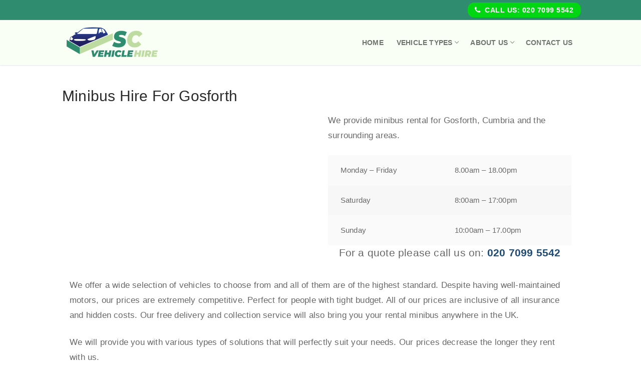

--- FILE ---
content_type: text/html; charset=UTF-8
request_url: https://rent-vehicles.co.uk/cumbria/minibuses-gosforth/
body_size: 28098
content:
<!doctype html>
<html lang="en-US">
<head><meta charset="UTF-8"><script>if(navigator.userAgent.match(/MSIE|Internet Explorer/i)||navigator.userAgent.match(/Trident\/7\..*?rv:11/i)){var href=document.location.href;if(!href.match(/[?&]nowprocket/)){if(href.indexOf("?")==-1){if(href.indexOf("#")==-1){document.location.href=href+"?nowprocket=1"}else{document.location.href=href.replace("#","?nowprocket=1#")}}else{if(href.indexOf("#")==-1){document.location.href=href+"&nowprocket=1"}else{document.location.href=href.replace("#","&nowprocket=1#")}}}}</script><script>(()=>{class RocketLazyLoadScripts{constructor(){this.v="2.0.4",this.userEvents=["keydown","keyup","mousedown","mouseup","mousemove","mouseover","mouseout","touchmove","touchstart","touchend","touchcancel","wheel","click","dblclick","input"],this.attributeEvents=["onblur","onclick","oncontextmenu","ondblclick","onfocus","onmousedown","onmouseenter","onmouseleave","onmousemove","onmouseout","onmouseover","onmouseup","onmousewheel","onscroll","onsubmit"]}async t(){this.i(),this.o(),/iP(ad|hone)/.test(navigator.userAgent)&&this.h(),this.u(),this.l(this),this.m(),this.k(this),this.p(this),this._(),await Promise.all([this.R(),this.L()]),this.lastBreath=Date.now(),this.S(this),this.P(),this.D(),this.O(),this.M(),await this.C(this.delayedScripts.normal),await this.C(this.delayedScripts.defer),await this.C(this.delayedScripts.async),await this.T(),await this.F(),await this.j(),await this.A(),window.dispatchEvent(new Event("rocket-allScriptsLoaded")),this.everythingLoaded=!0,this.lastTouchEnd&&await new Promise(t=>setTimeout(t,500-Date.now()+this.lastTouchEnd)),this.I(),this.H(),this.U(),this.W()}i(){this.CSPIssue=sessionStorage.getItem("rocketCSPIssue"),document.addEventListener("securitypolicyviolation",t=>{this.CSPIssue||"script-src-elem"!==t.violatedDirective||"data"!==t.blockedURI||(this.CSPIssue=!0,sessionStorage.setItem("rocketCSPIssue",!0))},{isRocket:!0})}o(){window.addEventListener("pageshow",t=>{this.persisted=t.persisted,this.realWindowLoadedFired=!0},{isRocket:!0}),window.addEventListener("pagehide",()=>{this.onFirstUserAction=null},{isRocket:!0})}h(){let t;function e(e){t=e}window.addEventListener("touchstart",e,{isRocket:!0}),window.addEventListener("touchend",function i(o){o.changedTouches[0]&&t.changedTouches[0]&&Math.abs(o.changedTouches[0].pageX-t.changedTouches[0].pageX)<10&&Math.abs(o.changedTouches[0].pageY-t.changedTouches[0].pageY)<10&&o.timeStamp-t.timeStamp<200&&(window.removeEventListener("touchstart",e,{isRocket:!0}),window.removeEventListener("touchend",i,{isRocket:!0}),"INPUT"===o.target.tagName&&"text"===o.target.type||(o.target.dispatchEvent(new TouchEvent("touchend",{target:o.target,bubbles:!0})),o.target.dispatchEvent(new MouseEvent("mouseover",{target:o.target,bubbles:!0})),o.target.dispatchEvent(new PointerEvent("click",{target:o.target,bubbles:!0,cancelable:!0,detail:1,clientX:o.changedTouches[0].clientX,clientY:o.changedTouches[0].clientY})),event.preventDefault()))},{isRocket:!0})}q(t){this.userActionTriggered||("mousemove"!==t.type||this.firstMousemoveIgnored?"keyup"===t.type||"mouseover"===t.type||"mouseout"===t.type||(this.userActionTriggered=!0,this.onFirstUserAction&&this.onFirstUserAction()):this.firstMousemoveIgnored=!0),"click"===t.type&&t.preventDefault(),t.stopPropagation(),t.stopImmediatePropagation(),"touchstart"===this.lastEvent&&"touchend"===t.type&&(this.lastTouchEnd=Date.now()),"click"===t.type&&(this.lastTouchEnd=0),this.lastEvent=t.type,t.composedPath&&t.composedPath()[0].getRootNode()instanceof ShadowRoot&&(t.rocketTarget=t.composedPath()[0]),this.savedUserEvents.push(t)}u(){this.savedUserEvents=[],this.userEventHandler=this.q.bind(this),this.userEvents.forEach(t=>window.addEventListener(t,this.userEventHandler,{passive:!1,isRocket:!0})),document.addEventListener("visibilitychange",this.userEventHandler,{isRocket:!0})}U(){this.userEvents.forEach(t=>window.removeEventListener(t,this.userEventHandler,{passive:!1,isRocket:!0})),document.removeEventListener("visibilitychange",this.userEventHandler,{isRocket:!0}),this.savedUserEvents.forEach(t=>{(t.rocketTarget||t.target).dispatchEvent(new window[t.constructor.name](t.type,t))})}m(){const t="return false",e=Array.from(this.attributeEvents,t=>"data-rocket-"+t),i="["+this.attributeEvents.join("],[")+"]",o="[data-rocket-"+this.attributeEvents.join("],[data-rocket-")+"]",s=(e,i,o)=>{o&&o!==t&&(e.setAttribute("data-rocket-"+i,o),e["rocket"+i]=new Function("event",o),e.setAttribute(i,t))};new MutationObserver(t=>{for(const n of t)"attributes"===n.type&&(n.attributeName.startsWith("data-rocket-")||this.everythingLoaded?n.attributeName.startsWith("data-rocket-")&&this.everythingLoaded&&this.N(n.target,n.attributeName.substring(12)):s(n.target,n.attributeName,n.target.getAttribute(n.attributeName))),"childList"===n.type&&n.addedNodes.forEach(t=>{if(t.nodeType===Node.ELEMENT_NODE)if(this.everythingLoaded)for(const i of[t,...t.querySelectorAll(o)])for(const t of i.getAttributeNames())e.includes(t)&&this.N(i,t.substring(12));else for(const e of[t,...t.querySelectorAll(i)])for(const t of e.getAttributeNames())this.attributeEvents.includes(t)&&s(e,t,e.getAttribute(t))})}).observe(document,{subtree:!0,childList:!0,attributeFilter:[...this.attributeEvents,...e]})}I(){this.attributeEvents.forEach(t=>{document.querySelectorAll("[data-rocket-"+t+"]").forEach(e=>{this.N(e,t)})})}N(t,e){const i=t.getAttribute("data-rocket-"+e);i&&(t.setAttribute(e,i),t.removeAttribute("data-rocket-"+e))}k(t){Object.defineProperty(HTMLElement.prototype,"onclick",{get(){return this.rocketonclick||null},set(e){this.rocketonclick=e,this.setAttribute(t.everythingLoaded?"onclick":"data-rocket-onclick","this.rocketonclick(event)")}})}S(t){function e(e,i){let o=e[i];e[i]=null,Object.defineProperty(e,i,{get:()=>o,set(s){t.everythingLoaded?o=s:e["rocket"+i]=o=s}})}e(document,"onreadystatechange"),e(window,"onload"),e(window,"onpageshow");try{Object.defineProperty(document,"readyState",{get:()=>t.rocketReadyState,set(e){t.rocketReadyState=e},configurable:!0}),document.readyState="loading"}catch(t){console.log("WPRocket DJE readyState conflict, bypassing")}}l(t){this.originalAddEventListener=EventTarget.prototype.addEventListener,this.originalRemoveEventListener=EventTarget.prototype.removeEventListener,this.savedEventListeners=[],EventTarget.prototype.addEventListener=function(e,i,o){o&&o.isRocket||!t.B(e,this)&&!t.userEvents.includes(e)||t.B(e,this)&&!t.userActionTriggered||e.startsWith("rocket-")||t.everythingLoaded?t.originalAddEventListener.call(this,e,i,o):(t.savedEventListeners.push({target:this,remove:!1,type:e,func:i,options:o}),"mouseenter"!==e&&"mouseleave"!==e||t.originalAddEventListener.call(this,e,t.savedUserEvents.push,o))},EventTarget.prototype.removeEventListener=function(e,i,o){o&&o.isRocket||!t.B(e,this)&&!t.userEvents.includes(e)||t.B(e,this)&&!t.userActionTriggered||e.startsWith("rocket-")||t.everythingLoaded?t.originalRemoveEventListener.call(this,e,i,o):t.savedEventListeners.push({target:this,remove:!0,type:e,func:i,options:o})}}J(t,e){this.savedEventListeners=this.savedEventListeners.filter(i=>{let o=i.type,s=i.target||window;return e!==o||t!==s||(this.B(o,s)&&(i.type="rocket-"+o),this.$(i),!1)})}H(){EventTarget.prototype.addEventListener=this.originalAddEventListener,EventTarget.prototype.removeEventListener=this.originalRemoveEventListener,this.savedEventListeners.forEach(t=>this.$(t))}$(t){t.remove?this.originalRemoveEventListener.call(t.target,t.type,t.func,t.options):this.originalAddEventListener.call(t.target,t.type,t.func,t.options)}p(t){let e;function i(e){return t.everythingLoaded?e:e.split(" ").map(t=>"load"===t||t.startsWith("load.")?"rocket-jquery-load":t).join(" ")}function o(o){function s(e){const s=o.fn[e];o.fn[e]=o.fn.init.prototype[e]=function(){return this[0]===window&&t.userActionTriggered&&("string"==typeof arguments[0]||arguments[0]instanceof String?arguments[0]=i(arguments[0]):"object"==typeof arguments[0]&&Object.keys(arguments[0]).forEach(t=>{const e=arguments[0][t];delete arguments[0][t],arguments[0][i(t)]=e})),s.apply(this,arguments),this}}if(o&&o.fn&&!t.allJQueries.includes(o)){const e={DOMContentLoaded:[],"rocket-DOMContentLoaded":[]};for(const t in e)document.addEventListener(t,()=>{e[t].forEach(t=>t())},{isRocket:!0});o.fn.ready=o.fn.init.prototype.ready=function(i){function s(){parseInt(o.fn.jquery)>2?setTimeout(()=>i.bind(document)(o)):i.bind(document)(o)}return"function"==typeof i&&(t.realDomReadyFired?!t.userActionTriggered||t.fauxDomReadyFired?s():e["rocket-DOMContentLoaded"].push(s):e.DOMContentLoaded.push(s)),o([])},s("on"),s("one"),s("off"),t.allJQueries.push(o)}e=o}t.allJQueries=[],o(window.jQuery),Object.defineProperty(window,"jQuery",{get:()=>e,set(t){o(t)}})}P(){const t=new Map;document.write=document.writeln=function(e){const i=document.currentScript,o=document.createRange(),s=i.parentElement;let n=t.get(i);void 0===n&&(n=i.nextSibling,t.set(i,n));const c=document.createDocumentFragment();o.setStart(c,0),c.appendChild(o.createContextualFragment(e)),s.insertBefore(c,n)}}async R(){return new Promise(t=>{this.userActionTriggered?t():this.onFirstUserAction=t})}async L(){return new Promise(t=>{document.addEventListener("DOMContentLoaded",()=>{this.realDomReadyFired=!0,t()},{isRocket:!0})})}async j(){return this.realWindowLoadedFired?Promise.resolve():new Promise(t=>{window.addEventListener("load",t,{isRocket:!0})})}M(){this.pendingScripts=[];this.scriptsMutationObserver=new MutationObserver(t=>{for(const e of t)e.addedNodes.forEach(t=>{"SCRIPT"!==t.tagName||t.noModule||t.isWPRocket||this.pendingScripts.push({script:t,promise:new Promise(e=>{const i=()=>{const i=this.pendingScripts.findIndex(e=>e.script===t);i>=0&&this.pendingScripts.splice(i,1),e()};t.addEventListener("load",i,{isRocket:!0}),t.addEventListener("error",i,{isRocket:!0}),setTimeout(i,1e3)})})})}),this.scriptsMutationObserver.observe(document,{childList:!0,subtree:!0})}async F(){await this.X(),this.pendingScripts.length?(await this.pendingScripts[0].promise,await this.F()):this.scriptsMutationObserver.disconnect()}D(){this.delayedScripts={normal:[],async:[],defer:[]},document.querySelectorAll("script[type$=rocketlazyloadscript]").forEach(t=>{t.hasAttribute("data-rocket-src")?t.hasAttribute("async")&&!1!==t.async?this.delayedScripts.async.push(t):t.hasAttribute("defer")&&!1!==t.defer||"module"===t.getAttribute("data-rocket-type")?this.delayedScripts.defer.push(t):this.delayedScripts.normal.push(t):this.delayedScripts.normal.push(t)})}async _(){await this.L();let t=[];document.querySelectorAll("script[type$=rocketlazyloadscript][data-rocket-src]").forEach(e=>{let i=e.getAttribute("data-rocket-src");if(i&&!i.startsWith("data:")){i.startsWith("//")&&(i=location.protocol+i);try{const o=new URL(i).origin;o!==location.origin&&t.push({src:o,crossOrigin:e.crossOrigin||"module"===e.getAttribute("data-rocket-type")})}catch(t){}}}),t=[...new Map(t.map(t=>[JSON.stringify(t),t])).values()],this.Y(t,"preconnect")}async G(t){if(await this.K(),!0!==t.noModule||!("noModule"in HTMLScriptElement.prototype))return new Promise(e=>{let i;function o(){(i||t).setAttribute("data-rocket-status","executed"),e()}try{if(navigator.userAgent.includes("Firefox/")||""===navigator.vendor||this.CSPIssue)i=document.createElement("script"),[...t.attributes].forEach(t=>{let e=t.nodeName;"type"!==e&&("data-rocket-type"===e&&(e="type"),"data-rocket-src"===e&&(e="src"),i.setAttribute(e,t.nodeValue))}),t.text&&(i.text=t.text),t.nonce&&(i.nonce=t.nonce),i.hasAttribute("src")?(i.addEventListener("load",o,{isRocket:!0}),i.addEventListener("error",()=>{i.setAttribute("data-rocket-status","failed-network"),e()},{isRocket:!0}),setTimeout(()=>{i.isConnected||e()},1)):(i.text=t.text,o()),i.isWPRocket=!0,t.parentNode.replaceChild(i,t);else{const i=t.getAttribute("data-rocket-type"),s=t.getAttribute("data-rocket-src");i?(t.type=i,t.removeAttribute("data-rocket-type")):t.removeAttribute("type"),t.addEventListener("load",o,{isRocket:!0}),t.addEventListener("error",i=>{this.CSPIssue&&i.target.src.startsWith("data:")?(console.log("WPRocket: CSP fallback activated"),t.removeAttribute("src"),this.G(t).then(e)):(t.setAttribute("data-rocket-status","failed-network"),e())},{isRocket:!0}),s?(t.fetchPriority="high",t.removeAttribute("data-rocket-src"),t.src=s):t.src="data:text/javascript;base64,"+window.btoa(unescape(encodeURIComponent(t.text)))}}catch(i){t.setAttribute("data-rocket-status","failed-transform"),e()}});t.setAttribute("data-rocket-status","skipped")}async C(t){const e=t.shift();return e?(e.isConnected&&await this.G(e),this.C(t)):Promise.resolve()}O(){this.Y([...this.delayedScripts.normal,...this.delayedScripts.defer,...this.delayedScripts.async],"preload")}Y(t,e){this.trash=this.trash||[];let i=!0;var o=document.createDocumentFragment();t.forEach(t=>{const s=t.getAttribute&&t.getAttribute("data-rocket-src")||t.src;if(s&&!s.startsWith("data:")){const n=document.createElement("link");n.href=s,n.rel=e,"preconnect"!==e&&(n.as="script",n.fetchPriority=i?"high":"low"),t.getAttribute&&"module"===t.getAttribute("data-rocket-type")&&(n.crossOrigin=!0),t.crossOrigin&&(n.crossOrigin=t.crossOrigin),t.integrity&&(n.integrity=t.integrity),t.nonce&&(n.nonce=t.nonce),o.appendChild(n),this.trash.push(n),i=!1}}),document.head.appendChild(o)}W(){this.trash.forEach(t=>t.remove())}async T(){try{document.readyState="interactive"}catch(t){}this.fauxDomReadyFired=!0;try{await this.K(),this.J(document,"readystatechange"),document.dispatchEvent(new Event("rocket-readystatechange")),await this.K(),document.rocketonreadystatechange&&document.rocketonreadystatechange(),await this.K(),this.J(document,"DOMContentLoaded"),document.dispatchEvent(new Event("rocket-DOMContentLoaded")),await this.K(),this.J(window,"DOMContentLoaded"),window.dispatchEvent(new Event("rocket-DOMContentLoaded"))}catch(t){console.error(t)}}async A(){try{document.readyState="complete"}catch(t){}try{await this.K(),this.J(document,"readystatechange"),document.dispatchEvent(new Event("rocket-readystatechange")),await this.K(),document.rocketonreadystatechange&&document.rocketonreadystatechange(),await this.K(),this.J(window,"load"),window.dispatchEvent(new Event("rocket-load")),await this.K(),window.rocketonload&&window.rocketonload(),await this.K(),this.allJQueries.forEach(t=>t(window).trigger("rocket-jquery-load")),await this.K(),this.J(window,"pageshow");const t=new Event("rocket-pageshow");t.persisted=this.persisted,window.dispatchEvent(t),await this.K(),window.rocketonpageshow&&window.rocketonpageshow({persisted:this.persisted})}catch(t){console.error(t)}}async K(){Date.now()-this.lastBreath>45&&(await this.X(),this.lastBreath=Date.now())}async X(){return document.hidden?new Promise(t=>setTimeout(t)):new Promise(t=>requestAnimationFrame(t))}B(t,e){return e===document&&"readystatechange"===t||(e===document&&"DOMContentLoaded"===t||(e===window&&"DOMContentLoaded"===t||(e===window&&"load"===t||e===window&&"pageshow"===t)))}static run(){(new RocketLazyLoadScripts).t()}}RocketLazyLoadScripts.run()})();</script>
	
	<meta name="viewport" content="width=device-width, initial-scale=1, maximum-scale=10.0, user-scalable=yes">
	<link rel="profile" href="https://gmpg.org/xfn/11">
	<meta name='robots' content='index, follow, max-image-preview:large, max-snippet:-1, max-video-preview:-1' />

	<!-- This site is optimized with the Yoast SEO plugin v26.8 - https://yoast.com/product/yoast-seo-wordpress/ -->
	<title>Minibus Hire For Gosforth - Free Delivery &amp; Unlimited Mileage</title>
<style id="rocket-critical-css">.vc_clearfix:after,.vc_column-inner::after,.vc_row:after{clear:both}.vc_row:after,.vc_row:before{content:" ";display:table}.vc_column_container{width:100%}.vc_row{margin-left:-15px;margin-right:-15px}.vc_col-sm-12,.vc_col-sm-4,.vc_col-sm-6{position:relative;min-height:1px;padding-left:15px;padding-right:15px;-webkit-box-sizing:border-box;-moz-box-sizing:border-box;box-sizing:border-box}@media (min-width:768px){.vc_col-sm-12,.vc_col-sm-4,.vc_col-sm-6{float:left}.vc_col-sm-12{width:100%}.vc_col-sm-6{width:50%}.vc_col-sm-4{width:33.33333333%}}.vc_clearfix:after,.vc_clearfix:before{content:" ";display:table}.wpb_text_column :last-child,.wpb_text_column p:last-child{margin-bottom:0}.wpb_content_element{margin-bottom:35px}.vc_column-inner::after,.vc_column-inner::before{content:" ";display:table}.vc_column_container{padding-left:0;padding-right:0}.vc_column_container>.vc_column-inner{box-sizing:border-box;padding-left:15px;padding-right:15px;width:100%}.wpb_video_widget.vc_video-el-width-100 .wpb_wrapper{width:100%}.wpb_video_widget .wpb_video_wrapper{padding-top:56.25%;position:relative;width:100%}.wpb_video_widget.vc_video-aspect-ratio-169 .wpb_video_wrapper{padding-top:56.25%}.wpb_video_widget.vc_video-align-left .wpb_wrapper{float:left}.wpb_video_widget .wpb_wrapper{position:relative}.wpb_video_widget .wpb_wrapper iframe{width:100%;height:100%;display:block;position:absolute;margin:0;top:0;left:0;-webkit-box-sizing:border-box;-moz-box-sizing:border-box;box-sizing:border-box}.vc_separator{display:-webkit-box;display:-webkit-flex;display:-ms-flexbox;display:flex;-webkit-box-orient:horizontal;-webkit-box-direction:normal;-webkit-flex-direction:row;-ms-flex-direction:row;flex-direction:row;-webkit-flex-wrap:nowrap;-ms-flex-wrap:nowrap;flex-wrap:nowrap;-webkit-box-align:center;-webkit-align-items:center;-ms-flex-align:center;align-items:center}.vc_separator .vc_sep_holder{height:1px;position:relative;-webkit-box-flex:1;-webkit-flex:1 1 auto;-ms-flex:1 1 auto;flex:1 1 auto;min-width:10%}.vc_separator .vc_sep_holder .vc_sep_line{height:1px;border-top:1px solid #EBEBEB;display:block;position:relative;top:1px;width:100%}.vc_separator.vc_separator_no_text:not(.vc_sep_shadow) .vc_sep_holder_l{width:100%}.vc_separator.vc_separator_no_text:not(.vc_sep_shadow) .vc_sep_holder_r{display:none}.vc_separator.vc_sep_color_grey .vc_sep_line{border-color:#EBEBEB}.vc_sep_width_100{width:100%}.vc_sep_pos_align_center{margin-left:auto;margin-right:auto}.wpb_single_image img{height:auto;max-width:100%;vertical-align:top}.wpb_single_image .vc_single_image-wrapper{display:inline-block;vertical-align:top;max-width:100%}.wpb_single_image.vc_align_center{text-align:center}.wpb_single_image .vc_figure{display:inline-block;vertical-align:top;margin:0;max-width:100%}html{line-height:1.15;-ms-text-size-adjust:100%;-webkit-text-size-adjust:100%}body{margin:0}article,header,nav{display:block}h1{font-size:2em;margin:.67em 0}figure,main{display:block}figure{margin:1em 40px}a{background-color:transparent;-webkit-text-decoration-skip:objects}strong{font-weight:inherit}strong{font-weight:bolder}img{border-style:none}svg:not(:root){overflow:hidden}button,input{font-family:sans-serif;font-size:100%;line-height:1.15;margin:0}button,input{overflow:visible}button{text-transform:none}[type=submit],button{-webkit-appearance:button}[type=submit]::-moz-focus-inner,button::-moz-focus-inner{border-style:none;padding:0}[type=submit]:-moz-focusring,button:-moz-focusring{outline:1px dotted ButtonText}[type=search]{-webkit-appearance:textfield;outline-offset:-2px}[type=search]::-webkit-search-cancel-button,[type=search]::-webkit-search-decoration{-webkit-appearance:none}::-webkit-file-upload-button{-webkit-appearance:button;font:inherit}[class*=customify-grid-],[class~=customify-grid]{box-sizing:border-box;display:-webkit-box;display:flex;-webkit-box-orient:horizontal;-webkit-box-direction:normal;flex-flow:row wrap;margin:0 -1em}[class*=customify-col-]{box-sizing:border-box;padding:0 1em 0;max-width:100%}[class*=customify-col-]{-webkit-box-flex:0;flex:none}[class*=customify-grid-][class*="-middle"]{-webkit-box-align:center;align-items:center}[class~=customify-grid]>[class*=customify-col-1]{flex-basis:8.3333333333%;max-width:8.3333333333%}[class~=customify-grid]>[class*=customify-col-12]{flex-basis:100%;max-width:100%}@media screen and (max-width:80em){[class*=customify-grid-]>:not([class*="_lg-0"]),[class~=customify-grid]>:not([class*="_lg-0"]){display:block}}@media screen and (max-width:64em){[class*=customify-grid-]>:not([class*="_md-0"]),[class~=customify-grid]>:not([class*="_md-0"]){display:block}}@media screen and (max-width:48em){[class*=customify-grid-]>:not([class*="_sm-0"]),[class~=customify-grid]>:not([class*="_sm-0"]){display:block}}@media screen and (max-width:35.5em){[class*=customify-grid-]>:not([class*="_xs-0"]),[class~=customify-grid]>:not([class*="_xs-0"]){display:block}}body{color:#686868;font-family:-apple-system,BlinkMacSystemFont,"Segoe UI",Roboto,"Helvetica Neue",Arial,sans-serif;font-weight:400;line-height:1.618;-moz-osx-font-smoothing:grayscale;text-rendering:optimizeLegibility;-webkit-font-smoothing:antialiased}.h2,h1{font-weight:400;font-family:-apple-system,BlinkMacSystemFont,"Segoe UI",Roboto,"Helvetica Neue",Arial,sans-serif;margin:0 0 .5407911001em;color:#2b2b2b;clear:both}h1{font-size:2.42em;line-height:1.216}@media screen and (max-width:1024px){h1{font-size:2.1em}}@media screen and (max-width:568px){h1{font-size:1.8em}}.h2{font-size:2.1em;line-height:1.216}@media screen and (max-width:1024px){.h2{font-size:1.9em}}@media screen and (max-width:568px){.h2{font-size:1.7em}}p{margin:0 0 1.41575em}i{font-style:italic}html{box-sizing:border-box}*,:after,:before{box-sizing:inherit}body{background:#fff}img{height:auto;max-width:100%}figure{margin:1em 0}a{color:#1e4b75;text-decoration:none}ul{margin:0 0 1.618em 2.617924em;padding:0}ul{list-style:disc}li>ul{margin-bottom:0;margin-left:2.617924em}table{width:100%;max-width:100%;margin-bottom:2.2906835em;border-spacing:0;border-collapse:separate}table td{padding:1em 1.618em;vertical-align:top;text-align:left;font-size:.9em}table tbody td{background:#fafafa}table tbody tr:nth-child(2n) td{background:#f7f7f7}form{margin-bottom:2em}input[type=search]{color:#282828;border:1px solid #e5e5e5;box-shadow:0 1px 2px rgba(0,0,0,.12) inset;padding:0 .75em;height:2.6em;width:100%;max-width:100%;vertical-align:middle;border-radius:1px;-moz-appearance:none;-webkit-appearance:none}button:not(.components-button):not(.customize-partial-edit-shortcut-button){border:none;padding:0 1.3em;line-height:2.5em;min-height:2.6em;max-width:100%;font-weight:bolder;text-transform:uppercase;border-radius:1px;display:inline-block}button::-moz-focus-inner,input::-moz-focus-inner{border:0;padding:0}label{color:#252525}.screen-reader-text{clip:rect(1px,1px,1px,1px);position:absolute!important;height:1px;width:1px;overflow:hidden;word-wrap:normal!important}.entry-content:after,.entry-content:before,.site-content:after,.site-content:before,.site-header:after,.site-header:before{content:"";display:table;table-layout:fixed}.entry-content:after,.site-content:after,.site-header:after{clear:both}iframe{max-width:100%}.header--row .dark-mode{color:rgba(255,255,255,.99);background:rgba(0,0,0,.9)}.dark-mode .nav-menu>li>a{color:rgba(255,255,255,.79)}.dark-mode .header-search_box-item .search-form-fields{background:rgba(255,255,255,.03);border-color:rgba(255,255,255,.08);color:rgba(255,255,255,.79)}.dark-mode .header-search_box-item .search-form-fields .search-field{color:rgba(255,255,255,.79)}.dark-mode .header-search_box-item .search-form-fields .search-field::-webkit-input-placeholder{color:rgba(255,255,255,.79)}.dark-mode .header-search_box-item .search-form-fields .search-field:-ms-input-placeholder{color:rgba(255,255,255,.79)}.dark-mode .header-search_box-item .search-form-fields .search-field::-ms-input-placeholder{color:rgba(255,255,255,.79)}.dark-mode .header-search_box-item .search-submit{color:rgba(255,255,255,.79)}.header--row .light-mode{color:rgba(0,0,0,.6);background:rgba(255,255,255,.9)}.light-mode .menu-mobile-toggle,.light-mode .nav-menu>li>a,.light-mode .search-icon{color:rgba(0,0,0,.55)}.single-post .content-inner{margin-left:auto;margin-right:auto}.entry-content>*{margin-left:auto;margin-right:auto}.header-top{padding:0;-webkit-text-size-adjust:100%;-moz-text-size-adjust:100%;-ms-text-size-adjust:100%;text-size-adjust:100%;line-height:13px}.header-top .dark-mode{background:#235787}.header-main{padding:0}.header-main .light-mode{box-shadow:0 1px 2px 0 #e1e5ea;background:#fff}.site-header{position:relative;z-index:10}.site-header .customify-container{display:-webkit-box;display:flex;-webkit-box-orient:vertical;-webkit-box-direction:normal;flex-direction:column;-webkit-box-pack:center;justify-content:center}@media screen and (min-width:1025px){.header--row .customify-grid{margin:0 -.5em}}.header--row.layout-full-contained .customify-container{background:0 0!important}.header--row.layout-full-contained .customify-container{border:0 none!important;box-shadow:none!important}.row-v2{display:-webkit-box!important;display:flex!important;-webkit-box-orient:horizontal;-webkit-box-direction:normal;flex-flow:row nowrap;-webkit-box-pack:justify;justify-content:space-between;-webkit-box-align:center;align-items:center;width:100%;height:100%}.row-v2 .item--inner{display:-webkit-inline-box;display:inline-flex;-webkit-box-align:center;align-items:center;margin-left:.5em;margin-right:.5em}.row-v2 .col-v2{display:-webkit-box;display:flex}.row-v2 .col-v2.col-v2-left{-webkit-box-pack:start;justify-content:flex-start;margin-right:auto;-webkit-box-flex:1;flex:1 1 0}.row-v2 .col-v2.col-v2-right{margin-left:auto;-webkit-box-pack:end;justify-content:flex-end;-webkit-box-flex:1;flex:1 1 0}.row-v2.no-center .col-v2.col-v2-left{-webkit-box-flex:1;flex:auto}.row-v2.no-center .col-v2.col-v2-right{-webkit-box-flex:1;flex:auto}.customify-builder-btn{padding:.5407911001em 1em;background:#c3512f;color:#fff;border-radius:2px;display:inline-block;position:relative;text-decoration:none;font-size:.85em;text-transform:uppercase;letter-spacing:.5px;font-weight:600}.customify-builder-btn.is-icon-before i{margin-right:4px}.site-branding{display:-webkit-box;display:flex;line-height:.9;vertical-align:middle}.site-branding a{display:inline-block;text-transform:uppercase;letter-spacing:.4px;font-weight:600}.site-branding img{display:block;width:auto;line-height:1}.site-branding.logo-top{-webkit-box-orient:vertical;-webkit-box-direction:normal;flex-direction:column}.item-button{display:inline-block}.site-header .cb-row--mobile .site-branding img{max-width:100%}.nav-menu-desktop .menu-item .link-before,.nav-menu-mobile .menu-item .link-before{position:relative;display:-webkit-inline-box;display:inline-flex;-webkit-box-align:center;align-items:center}.nav-menu-desktop .nav-icon-angle,.nav-menu-mobile .nav-icon-angle{display:inline-block;font-size:inherit;text-rendering:auto;text-decoration:none!important;position:relative;width:6px;height:6px;margin-top:1px;border-left:1px solid currentColor;border-top:1px solid currentColor;-webkit-transform:rotate(-135deg) translateY(50%);-ms-transform:rotate(-135deg) translateY(50%);transform:rotate(-135deg) translateY(50%)}.nav-menu-desktop .nav-icon-angle{display:inline;font-size:inherit;text-rendering:auto;-webkit-font-smoothing:antialiased;-moz-osx-font-smoothing:grayscale;text-decoration:none!important}.nav-menu-desktop .menu{list-style:none;padding:0;margin:0}.nav-menu-desktop .menu li{display:inline-block;position:relative}.nav-menu-desktop .menu li:last-child{margin-right:0}.nav-menu-desktop .menu li a{display:inline-block;-webkit-text-decoration-color:currentColor;text-decoration-color:currentColor}.nav-menu-desktop .menu>li>a{padding:12px 13px 12px;display:-webkit-inline-box;display:inline-flex;-webkit-box-align:center;align-items:center;text-transform:uppercase;font-weight:600;font-size:.85em;line-height:1}.nav-menu-desktop .menu>li.menu-item-has-children>a .nav-icon-angle{margin-left:4px;line-height:0}.nav-menu-desktop .sub-lv-0,.nav-menu-desktop .sub-menu{position:absolute;left:0;z-index:99;opacity:0;height:0;overflow:hidden;visibility:hidden;display:block;-webkit-transform:translateY(40px);-ms-transform:translateY(40px);transform:translateY(40px);top:100%;margin:0;padding:0}.nav-menu-desktop .sub-menu{width:14em;background:#fff;box-shadow:0 2px 4px -2px rgba(0,0,0,.1),0 4px 15px 0 rgba(0,0,0,.1);text-align:left;border-radius:2px}.nav-menu-desktop .sub-menu .link-before{display:-webkit-box;display:flex;-webkit-box-pack:justify;justify-content:space-between}.nav-menu-desktop .sub-menu li{display:block;margin:0;padding:0}.nav-menu-desktop .sub-menu li a{display:block;width:100%;padding:9px 15px;color:rgba(0,0,0,.55);font-size:.9em;line-height:1.5}.nav-menu-desktop.style-plain .nav-menu:after,.nav-menu-desktop.style-plain .nav-menu:before{content:"";display:table}.nav-menu-desktop.style-plain .nav-menu:after{clear:both}.nav-menu-desktop.style-plain .nav-menu>li{float:left}.nav-menu-mobile .menu{margin:0;padding:0;list-style:none}.nav-menu-mobile .menu li:first-child>a{border-top:none}.nav-menu-mobile .menu .menu-item a>.link-before .nav-icon-angle{display:none}.nav-menu-mobile .menu li{list-style:none;position:relative;border-bottom:1px solid transparent}.nav-menu-mobile .menu li:last-child{border:none}.nav-menu-mobile .menu li.menu-item-has-children>a{padding-right:45px!important}.nav-menu-mobile .menu li a{display:block;padding:.55em 1.5em}.nav-menu-mobile .menu .sub-menu{opacity:0;margin:0;border-top:1px solid rgba(255,255,255,.08)}.nav-menu-mobile .menu .sub-menu li a{padding-left:3em}.item--search_icon{line-height:0}.search-icon{line-height:0;display:inline-block;position:relative;box-shadow:none}.search-icon svg{width:18px;height:18px}.search-icon .ic-close{display:none}.header-search_icon-item{position:relative}.header-search_icon-item .header-search-modal-wrapper{position:absolute;top:100%;left:-.9em;height:0;overflow:hidden;display:block;margin-top:-1px;-webkit-transform:translateY(40px);-ms-transform:translateY(40px);transform:translateY(40px)}.header-search-form{display:-webkit-box;display:flex;margin-bottom:0;width:100%;max-width:100%}.header-search-form label{flex-basis:100%}.header-search-form .search-form-fields{border:1px solid;border-color:rgba(127,127,127,.2);box-shadow:0 1px 2px rgba(0,0,0,.12) inset;border-radius:2px}.header-search-form .search-field{display:block;width:100%;border-radius:2px;height:2.4em}.header-search-form button.search-submit{overflow:hidden;box-shadow:none;margin-left:-40px;background:0 0;color:#6d6d6d;line-height:0;padding:0 .7em;min-height:auto}.header-search-form button.search-submit svg{width:18px;height:18px}.header-search_box-item .header-search-form .search-field{border:0;box-shadow:none;background-color:transparent}.header-search-modal{border:1px solid #eaecee;padding:1.25em;background:#fff;width:280px;position:relative;margin-top:15px;box-shadow:0 3px 30px rgba(25,30,35,.1)}@media screen and (max-width:568px){.header-search-modal{width:220px}}.header-search-modal label{flex-basis:100%}.header-search-modal::before{border-top:1px solid #eaecee;border-left:1px solid #eaecee;background:#fff;content:"";display:block;position:absolute;top:-8px;left:15px;width:15px;height:15px;-webkit-transform:rotate(45deg);-ms-transform:rotate(45deg);transform:rotate(45deg);z-index:27}.menu-mobile-toggle{text-align:center;background:0 0;box-shadow:none;color:currentColor}.nav-icon--label{background:0 0!important;text-transform:uppercase;font-size:.85em}.hamburger{padding:0;display:inline-block;font:inherit;color:inherit;text-transform:none;background-color:transparent;border:0;margin:0;overflow:visible}.hamburger-box{display:inline-block;position:relative;vertical-align:middle}.hamburger-inner{display:block;top:50%;background-color:currentcolor}.hamburger-inner,.hamburger-inner::after,.hamburger-inner::before{border-radius:0;position:absolute}.hamburger-inner::after,.hamburger-inner::before{content:"";display:block;background-color:inherit}.is-size-medium .hamburger .hamburger-box{margin-top:-2px;width:22px}.is-size-medium .hamburger .hamburger-inner{margin-top:-1px}.is-size-medium .hamburger .hamburger-inner,.is-size-medium .hamburger .hamburger-inner::after,.is-size-medium .hamburger .hamburger-inner::before{width:22px;height:2px}.is-size-medium .hamburger .hamburger-inner::before{top:-7px}.is-size-medium .hamburger .hamburger-inner::after{bottom:-7px}@media screen and (min-width:1025px){.is-size-desktop-medium .hamburger .hamburger-box{margin-top:-2px;width:22px}.is-size-desktop-medium .hamburger .hamburger-inner{margin-top:-1px}.is-size-desktop-medium .hamburger .hamburger-inner,.is-size-desktop-medium .hamburger .hamburger-inner::after,.is-size-desktop-medium .hamburger .hamburger-inner::before{width:22px;height:2px}.is-size-desktop-medium .hamburger .hamburger-inner::before{top:-7px}.is-size-desktop-medium .hamburger .hamburger-inner::after{bottom:-7px}}@media screen and (max-width:1024px){.is-size-tablet-medium .hamburger .hamburger-box{margin-top:-2px;width:22px}.is-size-tablet-medium .hamburger .hamburger-inner{margin-top:-1px}.is-size-tablet-medium .hamburger .hamburger-inner,.is-size-tablet-medium .hamburger .hamburger-inner::after,.is-size-tablet-medium .hamburger .hamburger-inner::before{width:22px;height:2px}.is-size-tablet-medium .hamburger .hamburger-inner::before{top:-7px}.is-size-tablet-medium .hamburger .hamburger-inner::after{bottom:-7px}}@media screen and (max-width:568px){.is-size-mobile-medium .hamburger .hamburger-box{margin-top:-2px;width:22px}.is-size-mobile-medium .hamburger .hamburger-inner{margin-top:-1px}.is-size-mobile-medium .hamburger .hamburger-inner,.is-size-mobile-medium .hamburger .hamburger-inner::after,.is-size-mobile-medium .hamburger .hamburger-inner::before{width:22px;height:2px}.is-size-mobile-medium .hamburger .hamburger-inner::before{top:-7px}.is-size-mobile-medium .hamburger .hamburger-inner::after{bottom:-7px}}.hamburger--squeeze.is-active .hamburger-inner{-webkit-transform:rotate(45deg);-ms-transform:rotate(45deg);transform:rotate(45deg)}.hamburger--squeeze.is-active .hamburger-inner::before{top:0;opacity:0}.hamburger--squeeze.is-active .hamburger-inner::after{bottom:0;-webkit-transform:rotate(-90deg);-ms-transform:rotate(-90deg);transform:rotate(-90deg)}body:before{position:fixed;top:0;right:0;left:0;bottom:0;z-index:-1;content:" ";background:rgba(0,0,0,.5);visibility:hidden;opacity:0}.header-menu-sidebar{padding:0;position:fixed;width:100%;max-width:100%;top:0;z-index:999900;visibility:hidden}.header-menu-sidebar .builder-item-sidebar{padding:1.4em 1.5em;border-bottom:1px solid transparent}.header-menu-sidebar .builder-item-sidebar:last-of-type{border-bottom:none}.header-menu-sidebar .builder-item-sidebar.mobile-item--menu,.header-menu-sidebar .builder-item-sidebar.mobile-item--primary-menu{padding:0}.header-menu-sidebar.dark-mode .nav-menu a,.header-menu-sidebar.dark-mode .sub-menu a{color:rgba(255,255,255,.79)}.header-menu-sidebar.dark-mode .builder-item-sidebar{border-color:rgba(255,255,255,.08)}.header-menu-sidebar.dark-mode .builder-item-sidebar:before{background:rgba(255,255,255,.08)}.header-menu-sidebar.dark-mode .header-menu-sidebar-bg:before{background:rgba(0,0,0,.9)}.header-menu-sidebar.dark-mode .nav-menu-mobile .menu li a,.header-menu-sidebar.dark-mode .sub-menu{border-color:rgba(255,255,255,.08)}.header-menu-sidebar.dark-mode .menu li{border-color:rgba(255,255,255,.08)}.header-menu-sidebar-bg{position:relative;word-wrap:break-word;min-height:100%;display:block}.header-menu-sidebar-bg:before{content:"";position:absolute;top:0;bottom:0;left:0;right:0;display:block;min-height:100%}.header-menu-sidebar-inner{position:relative;word-wrap:break-word;min-height:100%;display:block;padding:1.2em 0}.menu_sidebar_slide_left .header-menu-sidebar{box-shadow:0 0 10px 0 rgba(0,0,0,.4);width:360px;left:0;-webkit-transform:translate3d(-100%,0,0);transform:translate3d(-100%,0,0)}@media screen and (max-width:35.5em){.menu_sidebar_slide_left .header-menu-sidebar{width:auto;right:45px}}.close-sidebar-panel{display:none;z-index:999910;position:fixed;top:10px;right:12px}.close-sidebar-panel .hamburger-inner{background:rgba(255,255,255,.99)}.close-sidebar-panel .hamburger-inner::after,.close-sidebar-panel .hamburger-inner:before{background:inherit}.header-menu-sidebar .item--inner{-webkit-transform:translateY(45px);-ms-transform:translateY(45px);transform:translateY(45px);opacity:0}.mobile-item--search_box .search-form-fields{width:100%}.cb-row--mobile{padding:0 .5em 0}.header-v2 .cb-row--mobile{padding-left:1em;padding-right:1em}@media screen and (min-width:1025px){.hide-on-desktop{display:none}}@media screen and (max-width:1024px){.customify-grid .hide-on-tablet,.hide-on-tablet{display:none}}@media screen and (max-width:568px){.customify-grid .hide-on-mobile,.hide-on-mobile{display:none}}#page{position:relative}.customify-container{position:relative;padding-left:2em;padding-right:2em}.customify-container:after,.customify-container:before{content:"";display:table}.customify-container:after{clear:both}@media screen and (max-width:48em){.customify-container{padding-left:1em;padding-right:1em}}.customify-container{max-width:1248px;margin:0 auto}.site-content{background:#fff}#main{padding-top:2.617924em;padding-bottom:2.617924em}.entry-title{word-wrap:break-word}.entry-single .entry--item:not(.entry-title){margin-bottom:1.41575em}.vc_separator{display:table}.vc_separator .vc_sep_holder{display:table-cell;vertical-align:middle;width:50%}.vc_col-sm-12,.vc_col-sm-4,.vc_col-sm-6{float:left}.vc_col-sm-12{width:100%}.vc_col-sm-6{width:50%}.vc_col-sm-4{width:33.33333333%}</style>
	<meta name="description" content="We provide minibus rental in Gosforth, our fleet include 9, 12, 15 &amp; 17 Seater&#039;s. Free delivery, collection, EU Travel &amp; Unlimited Mileage." />
	<link rel="canonical" href="https://rent-vehicles.co.uk/cumbria/minibuses-gosforth/" />
	<meta property="og:locale" content="en_US" />
	<meta property="og:type" content="article" />
	<meta property="og:title" content="Minibus Hire For Gosforth - Free Delivery &amp; Unlimited Mileage" />
	<meta property="og:description" content="We provide minibus rental in Gosforth, our fleet include 9, 12, 15 &amp; 17 Seater&#039;s. Free delivery, collection, EU Travel &amp; Unlimited Mileage." />
	<meta property="og:url" content="https://rent-vehicles.co.uk/cumbria/minibuses-gosforth/" />
	<meta property="og:site_name" content="Rent-Vehicles.co.uk" />
	<meta property="article:published_time" content="2016-11-12T21:56:30+00:00" />
	<meta name="author" content="PeterMann" />
	<meta name="twitter:card" content="summary_large_image" />
	<meta name="twitter:label1" content="Written by" />
	<meta name="twitter:data1" content="PeterMann" />
	<meta name="twitter:label2" content="Est. reading time" />
	<meta name="twitter:data2" content="5 minutes" />
	<script type="application/ld+json" class="yoast-schema-graph">{"@context":"https://schema.org","@graph":[{"@type":"Article","@id":"https://rent-vehicles.co.uk/cumbria/minibuses-gosforth/#article","isPartOf":{"@id":"https://rent-vehicles.co.uk/cumbria/minibuses-gosforth/"},"author":{"name":"PeterMann","@id":"https://rent-vehicles.co.uk/#/schema/person/f5203305bc3750a10ff92feac66c3578"},"headline":"Minibus Hire For Gosforth","datePublished":"2016-11-12T21:56:30+00:00","mainEntityOfPage":{"@id":"https://rent-vehicles.co.uk/cumbria/minibuses-gosforth/"},"wordCount":936,"publisher":{"@id":"https://rent-vehicles.co.uk/#organization"},"articleSection":["Cumbria"],"inLanguage":"en-US"},{"@type":"WebPage","@id":"https://rent-vehicles.co.uk/cumbria/minibuses-gosforth/","url":"https://rent-vehicles.co.uk/cumbria/minibuses-gosforth/","name":"Minibus Hire For Gosforth - Free Delivery & Unlimited Mileage","isPartOf":{"@id":"https://rent-vehicles.co.uk/#website"},"datePublished":"2016-11-12T21:56:30+00:00","description":"We provide minibus rental in Gosforth, our fleet include 9, 12, 15 & 17 Seater's. Free delivery, collection, EU Travel & Unlimited Mileage.","breadcrumb":{"@id":"https://rent-vehicles.co.uk/cumbria/minibuses-gosforth/#breadcrumb"},"inLanguage":"en-US","potentialAction":[{"@type":"ReadAction","target":["https://rent-vehicles.co.uk/cumbria/minibuses-gosforth/"]}]},{"@type":"BreadcrumbList","@id":"https://rent-vehicles.co.uk/cumbria/minibuses-gosforth/#breadcrumb","itemListElement":[{"@type":"ListItem","position":1,"name":"Home","item":"https://rent-vehicles.co.uk/"},{"@type":"ListItem","position":2,"name":"News","item":"https://rent-vehicles.co.uk/news/"},{"@type":"ListItem","position":3,"name":"Minibus Hire For Gosforth"}]},{"@type":"WebSite","@id":"https://rent-vehicles.co.uk/#website","url":"https://rent-vehicles.co.uk/","name":"Rent-Vehicles.co.uk","description":"Car, Van, Minibus, Truck Rental","publisher":{"@id":"https://rent-vehicles.co.uk/#organization"},"potentialAction":[{"@type":"SearchAction","target":{"@type":"EntryPoint","urlTemplate":"https://rent-vehicles.co.uk/?s={search_term_string}"},"query-input":{"@type":"PropertyValueSpecification","valueRequired":true,"valueName":"search_term_string"}}],"inLanguage":"en-US"},{"@type":"Organization","@id":"https://rent-vehicles.co.uk/#organization","name":"Rent-Vehicles.co.uk","url":"https://rent-vehicles.co.uk/","logo":{"@type":"ImageObject","inLanguage":"en-US","@id":"https://rent-vehicles.co.uk/#/schema/logo/image/","url":"https://rent-vehicles.co.uk/wp-content/uploads/2021/05/rent-vehicles.png","contentUrl":"https://rent-vehicles.co.uk/wp-content/uploads/2021/05/rent-vehicles.png","width":400,"height":138,"caption":"Rent-Vehicles.co.uk"},"image":{"@id":"https://rent-vehicles.co.uk/#/schema/logo/image/"}},{"@type":"Person","@id":"https://rent-vehicles.co.uk/#/schema/person/f5203305bc3750a10ff92feac66c3578","name":"PeterMann","image":{"@type":"ImageObject","inLanguage":"en-US","@id":"https://rent-vehicles.co.uk/#/schema/person/image/","url":"https://secure.gravatar.com/avatar/5d84f689ad3eec5952303067e6275e67029726ab94603cad4a81e8ede961bbeb?s=96&d=mm&r=g","contentUrl":"https://secure.gravatar.com/avatar/5d84f689ad3eec5952303067e6275e67029726ab94603cad4a81e8ede961bbeb?s=96&d=mm&r=g","caption":"PeterMann"},"url":"https://rent-vehicles.co.uk/author/petermann/"}]}</script>
	<!-- / Yoast SEO plugin. -->



<link rel="alternate" type="application/rss+xml" title="Rent-Vehicles.co.uk &raquo; Feed" href="https://rent-vehicles.co.uk/feed/" />
<link rel="alternate" type="application/rss+xml" title="Rent-Vehicles.co.uk &raquo; Comments Feed" href="https://rent-vehicles.co.uk/comments/feed/" />
<link rel="alternate" title="oEmbed (JSON)" type="application/json+oembed" href="https://rent-vehicles.co.uk/wp-json/oembed/1.0/embed?url=https%3A%2F%2Frent-vehicles.co.uk%2Fcumbria%2Fminibuses-gosforth%2F" />
<link rel="alternate" title="oEmbed (XML)" type="text/xml+oembed" href="https://rent-vehicles.co.uk/wp-json/oembed/1.0/embed?url=https%3A%2F%2Frent-vehicles.co.uk%2Fcumbria%2Fminibuses-gosforth%2F&#038;format=xml" />
<style id='wp-img-auto-sizes-contain-inline-css' type='text/css'>
img:is([sizes=auto i],[sizes^="auto," i]){contain-intrinsic-size:3000px 1500px}
/*# sourceURL=wp-img-auto-sizes-contain-inline-css */
</style>
<link data-minify="1" rel='preload'  href='https://rent-vehicles.co.uk/wp-content/cache/min/1/wp-content/plugins/contact-form-7-image-captcha/css/cf7ic-style.css?ver=1722858360' data-rocket-async="style" as="style" onload="this.onload=null;this.rel='stylesheet'" onerror="this.removeAttribute('data-rocket-async')"  type='text/css' media='all' />
<style id='wp-emoji-styles-inline-css' type='text/css'>

	img.wp-smiley, img.emoji {
		display: inline !important;
		border: none !important;
		box-shadow: none !important;
		height: 1em !important;
		width: 1em !important;
		margin: 0 0.07em !important;
		vertical-align: -0.1em !important;
		background: none !important;
		padding: 0 !important;
	}
/*# sourceURL=wp-emoji-styles-inline-css */
</style>
<style id='wp-block-library-inline-css' type='text/css'>
:root{--wp-block-synced-color:#7a00df;--wp-block-synced-color--rgb:122,0,223;--wp-bound-block-color:var(--wp-block-synced-color);--wp-editor-canvas-background:#ddd;--wp-admin-theme-color:#007cba;--wp-admin-theme-color--rgb:0,124,186;--wp-admin-theme-color-darker-10:#006ba1;--wp-admin-theme-color-darker-10--rgb:0,107,160.5;--wp-admin-theme-color-darker-20:#005a87;--wp-admin-theme-color-darker-20--rgb:0,90,135;--wp-admin-border-width-focus:2px}@media (min-resolution:192dpi){:root{--wp-admin-border-width-focus:1.5px}}.wp-element-button{cursor:pointer}:root .has-very-light-gray-background-color{background-color:#eee}:root .has-very-dark-gray-background-color{background-color:#313131}:root .has-very-light-gray-color{color:#eee}:root .has-very-dark-gray-color{color:#313131}:root .has-vivid-green-cyan-to-vivid-cyan-blue-gradient-background{background:linear-gradient(135deg,#00d084,#0693e3)}:root .has-purple-crush-gradient-background{background:linear-gradient(135deg,#34e2e4,#4721fb 50%,#ab1dfe)}:root .has-hazy-dawn-gradient-background{background:linear-gradient(135deg,#faaca8,#dad0ec)}:root .has-subdued-olive-gradient-background{background:linear-gradient(135deg,#fafae1,#67a671)}:root .has-atomic-cream-gradient-background{background:linear-gradient(135deg,#fdd79a,#004a59)}:root .has-nightshade-gradient-background{background:linear-gradient(135deg,#330968,#31cdcf)}:root .has-midnight-gradient-background{background:linear-gradient(135deg,#020381,#2874fc)}:root{--wp--preset--font-size--normal:16px;--wp--preset--font-size--huge:42px}.has-regular-font-size{font-size:1em}.has-larger-font-size{font-size:2.625em}.has-normal-font-size{font-size:var(--wp--preset--font-size--normal)}.has-huge-font-size{font-size:var(--wp--preset--font-size--huge)}.has-text-align-center{text-align:center}.has-text-align-left{text-align:left}.has-text-align-right{text-align:right}.has-fit-text{white-space:nowrap!important}#end-resizable-editor-section{display:none}.aligncenter{clear:both}.items-justified-left{justify-content:flex-start}.items-justified-center{justify-content:center}.items-justified-right{justify-content:flex-end}.items-justified-space-between{justify-content:space-between}.screen-reader-text{border:0;clip-path:inset(50%);height:1px;margin:-1px;overflow:hidden;padding:0;position:absolute;width:1px;word-wrap:normal!important}.screen-reader-text:focus{background-color:#ddd;clip-path:none;color:#444;display:block;font-size:1em;height:auto;left:5px;line-height:normal;padding:15px 23px 14px;text-decoration:none;top:5px;width:auto;z-index:100000}html :where(.has-border-color){border-style:solid}html :where([style*=border-top-color]){border-top-style:solid}html :where([style*=border-right-color]){border-right-style:solid}html :where([style*=border-bottom-color]){border-bottom-style:solid}html :where([style*=border-left-color]){border-left-style:solid}html :where([style*=border-width]){border-style:solid}html :where([style*=border-top-width]){border-top-style:solid}html :where([style*=border-right-width]){border-right-style:solid}html :where([style*=border-bottom-width]){border-bottom-style:solid}html :where([style*=border-left-width]){border-left-style:solid}html :where(img[class*=wp-image-]){height:auto;max-width:100%}:where(figure){margin:0 0 1em}html :where(.is-position-sticky){--wp-admin--admin-bar--position-offset:var(--wp-admin--admin-bar--height,0px)}@media screen and (max-width:600px){html :where(.is-position-sticky){--wp-admin--admin-bar--position-offset:0px}}

/*# sourceURL=wp-block-library-inline-css */
</style><style id='global-styles-inline-css' type='text/css'>
:root{--wp--preset--aspect-ratio--square: 1;--wp--preset--aspect-ratio--4-3: 4/3;--wp--preset--aspect-ratio--3-4: 3/4;--wp--preset--aspect-ratio--3-2: 3/2;--wp--preset--aspect-ratio--2-3: 2/3;--wp--preset--aspect-ratio--16-9: 16/9;--wp--preset--aspect-ratio--9-16: 9/16;--wp--preset--color--black: #000000;--wp--preset--color--cyan-bluish-gray: #abb8c3;--wp--preset--color--white: #ffffff;--wp--preset--color--pale-pink: #f78da7;--wp--preset--color--vivid-red: #cf2e2e;--wp--preset--color--luminous-vivid-orange: #ff6900;--wp--preset--color--luminous-vivid-amber: #fcb900;--wp--preset--color--light-green-cyan: #7bdcb5;--wp--preset--color--vivid-green-cyan: #00d084;--wp--preset--color--pale-cyan-blue: #8ed1fc;--wp--preset--color--vivid-cyan-blue: #0693e3;--wp--preset--color--vivid-purple: #9b51e0;--wp--preset--gradient--vivid-cyan-blue-to-vivid-purple: linear-gradient(135deg,rgb(6,147,227) 0%,rgb(155,81,224) 100%);--wp--preset--gradient--light-green-cyan-to-vivid-green-cyan: linear-gradient(135deg,rgb(122,220,180) 0%,rgb(0,208,130) 100%);--wp--preset--gradient--luminous-vivid-amber-to-luminous-vivid-orange: linear-gradient(135deg,rgb(252,185,0) 0%,rgb(255,105,0) 100%);--wp--preset--gradient--luminous-vivid-orange-to-vivid-red: linear-gradient(135deg,rgb(255,105,0) 0%,rgb(207,46,46) 100%);--wp--preset--gradient--very-light-gray-to-cyan-bluish-gray: linear-gradient(135deg,rgb(238,238,238) 0%,rgb(169,184,195) 100%);--wp--preset--gradient--cool-to-warm-spectrum: linear-gradient(135deg,rgb(74,234,220) 0%,rgb(151,120,209) 20%,rgb(207,42,186) 40%,rgb(238,44,130) 60%,rgb(251,105,98) 80%,rgb(254,248,76) 100%);--wp--preset--gradient--blush-light-purple: linear-gradient(135deg,rgb(255,206,236) 0%,rgb(152,150,240) 100%);--wp--preset--gradient--blush-bordeaux: linear-gradient(135deg,rgb(254,205,165) 0%,rgb(254,45,45) 50%,rgb(107,0,62) 100%);--wp--preset--gradient--luminous-dusk: linear-gradient(135deg,rgb(255,203,112) 0%,rgb(199,81,192) 50%,rgb(65,88,208) 100%);--wp--preset--gradient--pale-ocean: linear-gradient(135deg,rgb(255,245,203) 0%,rgb(182,227,212) 50%,rgb(51,167,181) 100%);--wp--preset--gradient--electric-grass: linear-gradient(135deg,rgb(202,248,128) 0%,rgb(113,206,126) 100%);--wp--preset--gradient--midnight: linear-gradient(135deg,rgb(2,3,129) 0%,rgb(40,116,252) 100%);--wp--preset--font-size--small: 13px;--wp--preset--font-size--medium: 20px;--wp--preset--font-size--large: 36px;--wp--preset--font-size--x-large: 42px;--wp--preset--spacing--20: 0.44rem;--wp--preset--spacing--30: 0.67rem;--wp--preset--spacing--40: 1rem;--wp--preset--spacing--50: 1.5rem;--wp--preset--spacing--60: 2.25rem;--wp--preset--spacing--70: 3.38rem;--wp--preset--spacing--80: 5.06rem;--wp--preset--shadow--natural: 6px 6px 9px rgba(0, 0, 0, 0.2);--wp--preset--shadow--deep: 12px 12px 50px rgba(0, 0, 0, 0.4);--wp--preset--shadow--sharp: 6px 6px 0px rgba(0, 0, 0, 0.2);--wp--preset--shadow--outlined: 6px 6px 0px -3px rgb(255, 255, 255), 6px 6px rgb(0, 0, 0);--wp--preset--shadow--crisp: 6px 6px 0px rgb(0, 0, 0);}:where(.is-layout-flex){gap: 0.5em;}:where(.is-layout-grid){gap: 0.5em;}body .is-layout-flex{display: flex;}.is-layout-flex{flex-wrap: wrap;align-items: center;}.is-layout-flex > :is(*, div){margin: 0;}body .is-layout-grid{display: grid;}.is-layout-grid > :is(*, div){margin: 0;}:where(.wp-block-columns.is-layout-flex){gap: 2em;}:where(.wp-block-columns.is-layout-grid){gap: 2em;}:where(.wp-block-post-template.is-layout-flex){gap: 1.25em;}:where(.wp-block-post-template.is-layout-grid){gap: 1.25em;}.has-black-color{color: var(--wp--preset--color--black) !important;}.has-cyan-bluish-gray-color{color: var(--wp--preset--color--cyan-bluish-gray) !important;}.has-white-color{color: var(--wp--preset--color--white) !important;}.has-pale-pink-color{color: var(--wp--preset--color--pale-pink) !important;}.has-vivid-red-color{color: var(--wp--preset--color--vivid-red) !important;}.has-luminous-vivid-orange-color{color: var(--wp--preset--color--luminous-vivid-orange) !important;}.has-luminous-vivid-amber-color{color: var(--wp--preset--color--luminous-vivid-amber) !important;}.has-light-green-cyan-color{color: var(--wp--preset--color--light-green-cyan) !important;}.has-vivid-green-cyan-color{color: var(--wp--preset--color--vivid-green-cyan) !important;}.has-pale-cyan-blue-color{color: var(--wp--preset--color--pale-cyan-blue) !important;}.has-vivid-cyan-blue-color{color: var(--wp--preset--color--vivid-cyan-blue) !important;}.has-vivid-purple-color{color: var(--wp--preset--color--vivid-purple) !important;}.has-black-background-color{background-color: var(--wp--preset--color--black) !important;}.has-cyan-bluish-gray-background-color{background-color: var(--wp--preset--color--cyan-bluish-gray) !important;}.has-white-background-color{background-color: var(--wp--preset--color--white) !important;}.has-pale-pink-background-color{background-color: var(--wp--preset--color--pale-pink) !important;}.has-vivid-red-background-color{background-color: var(--wp--preset--color--vivid-red) !important;}.has-luminous-vivid-orange-background-color{background-color: var(--wp--preset--color--luminous-vivid-orange) !important;}.has-luminous-vivid-amber-background-color{background-color: var(--wp--preset--color--luminous-vivid-amber) !important;}.has-light-green-cyan-background-color{background-color: var(--wp--preset--color--light-green-cyan) !important;}.has-vivid-green-cyan-background-color{background-color: var(--wp--preset--color--vivid-green-cyan) !important;}.has-pale-cyan-blue-background-color{background-color: var(--wp--preset--color--pale-cyan-blue) !important;}.has-vivid-cyan-blue-background-color{background-color: var(--wp--preset--color--vivid-cyan-blue) !important;}.has-vivid-purple-background-color{background-color: var(--wp--preset--color--vivid-purple) !important;}.has-black-border-color{border-color: var(--wp--preset--color--black) !important;}.has-cyan-bluish-gray-border-color{border-color: var(--wp--preset--color--cyan-bluish-gray) !important;}.has-white-border-color{border-color: var(--wp--preset--color--white) !important;}.has-pale-pink-border-color{border-color: var(--wp--preset--color--pale-pink) !important;}.has-vivid-red-border-color{border-color: var(--wp--preset--color--vivid-red) !important;}.has-luminous-vivid-orange-border-color{border-color: var(--wp--preset--color--luminous-vivid-orange) !important;}.has-luminous-vivid-amber-border-color{border-color: var(--wp--preset--color--luminous-vivid-amber) !important;}.has-light-green-cyan-border-color{border-color: var(--wp--preset--color--light-green-cyan) !important;}.has-vivid-green-cyan-border-color{border-color: var(--wp--preset--color--vivid-green-cyan) !important;}.has-pale-cyan-blue-border-color{border-color: var(--wp--preset--color--pale-cyan-blue) !important;}.has-vivid-cyan-blue-border-color{border-color: var(--wp--preset--color--vivid-cyan-blue) !important;}.has-vivid-purple-border-color{border-color: var(--wp--preset--color--vivid-purple) !important;}.has-vivid-cyan-blue-to-vivid-purple-gradient-background{background: var(--wp--preset--gradient--vivid-cyan-blue-to-vivid-purple) !important;}.has-light-green-cyan-to-vivid-green-cyan-gradient-background{background: var(--wp--preset--gradient--light-green-cyan-to-vivid-green-cyan) !important;}.has-luminous-vivid-amber-to-luminous-vivid-orange-gradient-background{background: var(--wp--preset--gradient--luminous-vivid-amber-to-luminous-vivid-orange) !important;}.has-luminous-vivid-orange-to-vivid-red-gradient-background{background: var(--wp--preset--gradient--luminous-vivid-orange-to-vivid-red) !important;}.has-very-light-gray-to-cyan-bluish-gray-gradient-background{background: var(--wp--preset--gradient--very-light-gray-to-cyan-bluish-gray) !important;}.has-cool-to-warm-spectrum-gradient-background{background: var(--wp--preset--gradient--cool-to-warm-spectrum) !important;}.has-blush-light-purple-gradient-background{background: var(--wp--preset--gradient--blush-light-purple) !important;}.has-blush-bordeaux-gradient-background{background: var(--wp--preset--gradient--blush-bordeaux) !important;}.has-luminous-dusk-gradient-background{background: var(--wp--preset--gradient--luminous-dusk) !important;}.has-pale-ocean-gradient-background{background: var(--wp--preset--gradient--pale-ocean) !important;}.has-electric-grass-gradient-background{background: var(--wp--preset--gradient--electric-grass) !important;}.has-midnight-gradient-background{background: var(--wp--preset--gradient--midnight) !important;}.has-small-font-size{font-size: var(--wp--preset--font-size--small) !important;}.has-medium-font-size{font-size: var(--wp--preset--font-size--medium) !important;}.has-large-font-size{font-size: var(--wp--preset--font-size--large) !important;}.has-x-large-font-size{font-size: var(--wp--preset--font-size--x-large) !important;}
/*# sourceURL=global-styles-inline-css */
</style>

<style id='classic-theme-styles-inline-css' type='text/css'>
/*! This file is auto-generated */
.wp-block-button__link{color:#fff;background-color:#32373c;border-radius:9999px;box-shadow:none;text-decoration:none;padding:calc(.667em + 2px) calc(1.333em + 2px);font-size:1.125em}.wp-block-file__button{background:#32373c;color:#fff;text-decoration:none}
/*# sourceURL=/wp-includes/css/classic-themes.min.css */
</style>
<link data-minify="1" rel='preload'  href='https://rent-vehicles.co.uk/wp-content/cache/min/1/wp-content/plugins/auto-terms-of-service-and-privacy-policy/css/wpautoterms.css?ver=1722858360' data-rocket-async="style" as="style" onload="this.onload=null;this.rel='stylesheet'" onerror="this.removeAttribute('data-rocket-async')"  type='text/css' media='all' />
<link data-minify="1" rel='preload'  href='https://rent-vehicles.co.uk/wp-content/cache/min/1/wp-content/plugins/js_composer/assets/css/js_composer.min.css?ver=1722858360' data-rocket-async="style" as="style" onload="this.onload=null;this.rel='stylesheet'" onerror="this.removeAttribute('data-rocket-async')"  type='text/css' media='all' />
<link data-minify="1" rel='preload'  href='https://rent-vehicles.co.uk/wp-content/cache/min/1/wp-content/plugins/js_composer/assets/lib/bower/font-awesome/css/font-awesome.min.css?ver=1722858360' data-rocket-async="style" as="style" onload="this.onload=null;this.rel='stylesheet'" onerror="this.removeAttribute('data-rocket-async')"  type='text/css' media='all' />
<link rel='preload'  href='https://rent-vehicles.co.uk/wp-content/themes/customify/style.min.css?ver=0.4.13' data-rocket-async="style" as="style" onload="this.onload=null;this.rel='stylesheet'" onerror="this.removeAttribute('data-rocket-async')"  type='text/css' media='all' />
<style id='customify-style-inline-css' type='text/css'>
.customify-container, .layout-contained, .site-framed .site, .site-boxed .site { max-width: 1100px; } .main-layout-content .entry-content > .alignwide { width: calc( 1100px - 4em ); max-width: 100vw;  }#blog-posts .entry-readmore a {font-size: 17px;line-height: 30px;letter-spacing: 0.1px;}.header-top .header--row-inner,body:not(.fl-builder-edit) .button,body:not(.fl-builder-edit) button:not(.menu-mobile-toggle, .components-button, .customize-partial-edit-shortcut-button),body:not(.fl-builder-edit) input[type="button"]:not(.ed_button),button.button,input[type="button"]:not(.ed_button, .components-button, .customize-partial-edit-shortcut-button),input[type="reset"]:not(.components-button, .customize-partial-edit-shortcut-button),input[type="submit"]:not(.components-button, .customize-partial-edit-shortcut-button),.pagination .nav-links > *:hover,.pagination .nav-links span,.nav-menu-desktop.style-full-height .primary-menu-ul > li.current-menu-item > a,.nav-menu-desktop.style-full-height .primary-menu-ul > li.current-menu-ancestor > a,.nav-menu-desktop.style-full-height .primary-menu-ul > li > a:hover,.posts-layout .readmore-button:hover{    background-color: #235787;}.posts-layout .readmore-button {color: #235787;}.pagination .nav-links > *:hover,.pagination .nav-links span,.entry-single .tags-links a:hover,.entry-single .cat-links a:hover,.posts-layout .readmore-button,.posts-layout .readmore-button:hover{    border-color: #235787;}.customify-builder-btn{    background-color: #c3512f;}body{    color: #686868;}abbr, acronym {    border-bottom-color: #686868;}a                {                    color: #1e4b75;}a:hover,a:focus,.link-meta:hover, .link-meta a:hover{    color: #111111;}h2 + h3,.comments-area h2 + .comments-title,.h2 + h3,.comments-area .h2 + .comments-title,.page-breadcrumb {    border-top-color: #eaecee;}blockquote,.site-content .widget-area .menu li.current-menu-item > a:before{    border-left-color: #eaecee;}@media screen and (min-width: 64em) {    .comment-list .children li.comment {        border-left-color: #eaecee;    }    .comment-list .children li.comment:after {        background-color: #eaecee;    }}.page-titlebar, .page-breadcrumb,.posts-layout .entry-inner {    border-bottom-color: #eaecee;}.header-search-form .search-field,.entry-content .page-links a,.header-search-modal,.pagination .nav-links > *,.entry-footer .tags-links a, .entry-footer .cat-links a,.search .content-area article,.site-content .widget-area .menu li.current-menu-item > a,.posts-layout .entry-inner,.post-navigation .nav-links,article.comment .comment-meta,.widget-area .widget_pages li a, .widget-area .widget_categories li a, .widget-area .widget_archive li a, .widget-area .widget_meta li a, .widget-area .widget_nav_menu li a, .widget-area .widget_product_categories li a, .widget-area .widget_recent_entries li a, .widget-area .widget_rss li a,.widget-area .widget_recent_comments li{    border-color: #eaecee;}.header-search-modal::before {    border-top-color: #eaecee;    border-left-color: #eaecee;}@media screen and (min-width: 48em) {    .content-sidebar.sidebar_vertical_border .content-area {        border-right-color: #eaecee;    }    .sidebar-content.sidebar_vertical_border .content-area {        border-left-color: #eaecee;    }    .sidebar-sidebar-content.sidebar_vertical_border .sidebar-primary {        border-right-color: #eaecee;    }    .sidebar-sidebar-content.sidebar_vertical_border .sidebar-secondary {        border-right-color: #eaecee;    }    .content-sidebar-sidebar.sidebar_vertical_border .sidebar-primary {        border-left-color: #eaecee;    }    .content-sidebar-sidebar.sidebar_vertical_border .sidebar-secondary {        border-left-color: #eaecee;    }    .sidebar-content-sidebar.sidebar_vertical_border .content-area {        border-left-color: #eaecee;        border-right-color: #eaecee;    }    .sidebar-content-sidebar.sidebar_vertical_border .content-area {        border-left-color: #eaecee;        border-right-color: #eaecee;    }}article.comment .comment-post-author {background: #6d6d6d;}.pagination .nav-links > *,.link-meta,.link-meta a,.color-meta,.entry-single .tags-links:before,.entry-single .cats-links:before{    color: #6d6d6d;}h1, h2, h3, h4, h5, h6 { color: #2b2b2b;}.site-content .widget-title { color: #444444;}body {font-size: 17px;line-height: 30px;letter-spacing: 0.2px;}.entry-content h1, .wp-block h1, .entry-single .entry-title {font-size: 30px;}.entry-content h2, .wp-block h2 {font-size: 30px;}.entry-content h3, .wp-block h3 {font-size: 25px;}.entry-content h4, .wp-block h4 {font-size: 19px;}.entry-content h5, .wp-block h5 {font-size: 19px;}#page-cover {background-image: url("https://rent-vehicles.co.uk/wp-content/themes/customify/assets/images/default-cover.jpg");}.header--row:not(.header--transparent).header-top .header--row-inner  {background-color: #2f8c6e;} .header--row:not(.header--transparent).header-main .header--row-inner  {background-color: #f9fff4;} .sub-menu .li-duplicator {display:none !important;}.header-search_icon-item .header-search-modal  {border-style: solid;} .header-search_icon-item .search-field  {border-style: solid;} .dark-mode .header-search_box-item .search-form-fields, .header-search_box-item .search-form-fields  {border-style: solid;} a.item--button  {background-color: #00d611;border-top-left-radius: 13px;border-top-right-radius: 13px;border-bottom-right-radius: 13px;border-bottom-left-radius: 13px;} body  {background-color: #FFFFFF;} .site-content .content-area  {background-color: #FFFFFF;} /* CSS for desktop */#page-cover .page-cover-inner {min-height: 300px;}.header--row.header-top .customify-grid, .header--row.header-top .style-full-height .primary-menu-ul > li > a {min-height: 33px;}.header--row.header-main .customify-grid, .header--row.header-main .style-full-height .primary-menu-ul > li > a {min-height: 90px;}.header--row.header-bottom .customify-grid, .header--row.header-bottom .style-full-height .primary-menu-ul > li > a {min-height: 55px;}.site-header .site-branding img { max-width: 200px; } .site-header .cb-row--mobile .site-branding img { width: 200px; }.header--row .builder-first--nav-icon {text-align: right;}.header-search_icon-item .search-submit {margin-left: -40px;}.header-search_box-item .search-submit{margin-left: -40px;} .header-search_box-item .woo_bootster_search .search-submit{margin-left: -40px;} .header-search_box-item .header-search-form button.search-submit{margin-left:-40px;}.header--row .builder-first--primary-menu {text-align: right;}.header--row .builder-item--button, .builder-item.builder-item--group .item--inner.builder-item--button {margin-top: 5px;margin-right: 5px;margin-bottom: 5px;margin-left: 5px;}/* CSS for tablet */@media screen and (max-width: 1024px) { #page-cover .page-cover-inner {min-height: 250px;}.header--row .builder-first--nav-icon {text-align: right;}.header-search_icon-item .search-submit {margin-left: -40px;}.header-search_box-item .search-submit{margin-left: -40px;} .header-search_box-item .woo_bootster_search .search-submit{margin-left: -40px;} .header-search_box-item .header-search-form button.search-submit{margin-left:-40px;} }/* CSS for mobile */@media screen and (max-width: 568px) { #page-cover .page-cover-inner {min-height: 200px;}.header--row.header-top .customify-grid, .header--row.header-top .style-full-height .primary-menu-ul > li > a {min-height: 33px;}.header--row .builder-first--nav-icon {text-align: right;}.header-search_icon-item .search-submit {margin-left: -40px;}.header-search_box-item .search-submit{margin-left: -40px;} .header-search_box-item .woo_bootster_search .search-submit{margin-left: -40px;} .header-search_box-item .header-search-form button.search-submit{margin-left:-40px;} }
/*# sourceURL=customify-style-inline-css */
</style>
<link data-minify="1" rel='preload'  href='https://rent-vehicles.co.uk/wp-content/cache/min/1/wp-content/plugins/call-now-button/resources/style/modern.css?ver=1722858360' data-rocket-async="style" as="style" onload="this.onload=null;this.rel='stylesheet'" onerror="this.removeAttribute('data-rocket-async')"  type='text/css' media='all' />
<script type="text/javascript" src="https://rent-vehicles.co.uk/wp-includes/js/jquery/jquery.min.js?ver=3.7.1" id="jquery-core-js" data-rocket-defer defer></script>
<script type="text/javascript" src="https://rent-vehicles.co.uk/wp-includes/js/jquery/jquery-migrate.min.js?ver=3.4.1" id="jquery-migrate-js" data-rocket-defer defer></script>
<script type="text/javascript" src="https://rent-vehicles.co.uk/wp-includes/js/dist/dom-ready.min.js?ver=f77871ff7694fffea381" id="wp-dom-ready-js" data-rocket-defer defer></script>
<script data-minify="1" type="text/javascript" src="https://rent-vehicles.co.uk/wp-content/cache/min/1/wp-content/plugins/auto-terms-of-service-and-privacy-policy/js/base.js?ver=1722858360" id="wpautoterms_base-js" data-rocket-defer defer></script>
<link rel="https://api.w.org/" href="https://rent-vehicles.co.uk/wp-json/" /><link rel="alternate" title="JSON" type="application/json" href="https://rent-vehicles.co.uk/wp-json/wp/v2/posts/36161" /><link rel="EditURI" type="application/rsd+xml" title="RSD" href="https://rent-vehicles.co.uk/xmlrpc.php?rsd" />
<meta name="generator" content="WordPress 6.9" />
<link rel='shortlink' href='https://rent-vehicles.co.uk/?p=36161' />
<meta name="generator" content="Powered by Visual Composer - drag and drop page builder for WordPress."/>
<!--[if lte IE 9]><link rel="stylesheet" type="text/css" href="https://rent-vehicles.co.uk/wp-content/plugins/js_composer/assets/css/vc_lte_ie9.min.css" media="screen"><![endif]--><!--[if IE  8]><link rel="stylesheet" type="text/css" href="https://rent-vehicles.co.uk/wp-content/plugins/js_composer/assets/css/vc-ie8.min.css" media="screen"><![endif]--><!-- Start of Woopra Code -->
<script type="rocketlazyloadscript">
(function(){
        var t,i,e,n=window,o=document,a=arguments,s="script",r=["config","track","identify","visit","push","call","trackForm","trackClick"],c=function(){var t,i=this;for(i._e=[],t=0;r.length>t;t++)(function(t){i[t]=function(){return i._e.push([t].concat(Array.prototype.slice.call(arguments,0))),i}})(r[t])};for(n._w=n._w||{},t=0;a.length>t;t++)n._w[a[t]]=n[a[t]]=n[a[t]]||new c;i=o.createElement(s),i.async=1,i.src="//static.woopra.com/js/w.js",e=o.getElementsByTagName(s)[0],e.parentNode.insertBefore(i,e)
})("woopra");

woopra.config({
    domain: 'rent-vehicles.co.uk'
});
woopra.track();
</script>
<!-- End of Woopra Code -->		<style type="text/css" id="wp-custom-css">
			@media ( max-width: 768px ) { .site-content.content-full-stretched #main.customify-col-12 { padding-left: 15px; padding-right: 15px; } }


h1.entry-title.h3 {
    font-size: 34px;
}		</style>
		<noscript><style type="text/css"> .wpb_animate_when_almost_visible { opacity: 1; }</style></noscript><noscript><style id="rocket-lazyload-nojs-css">.rll-youtube-player, [data-lazy-src]{display:none !important;}</style></noscript><script type="rocketlazyloadscript">
/*! loadCSS rel=preload polyfill. [c]2017 Filament Group, Inc. MIT License */
(function(w){"use strict";if(!w.loadCSS){w.loadCSS=function(){}}
var rp=loadCSS.relpreload={};rp.support=(function(){var ret;try{ret=w.document.createElement("link").relList.supports("preload")}catch(e){ret=!1}
return function(){return ret}})();rp.bindMediaToggle=function(link){var finalMedia=link.media||"all";function enableStylesheet(){link.media=finalMedia}
if(link.addEventListener){link.addEventListener("load",enableStylesheet)}else if(link.attachEvent){link.attachEvent("onload",enableStylesheet)}
setTimeout(function(){link.rel="stylesheet";link.media="only x"});setTimeout(enableStylesheet,3000)};rp.poly=function(){if(rp.support()){return}
var links=w.document.getElementsByTagName("link");for(var i=0;i<links.length;i++){var link=links[i];if(link.rel==="preload"&&link.getAttribute("as")==="style"&&!link.getAttribute("data-loadcss")){link.setAttribute("data-loadcss",!0);rp.bindMediaToggle(link)}}};if(!rp.support()){rp.poly();var run=w.setInterval(rp.poly,500);if(w.addEventListener){w.addEventListener("load",function(){rp.poly();w.clearInterval(run)})}else if(w.attachEvent){w.attachEvent("onload",function(){rp.poly();w.clearInterval(run)})}}
if(typeof exports!=="undefined"){exports.loadCSS=loadCSS}
else{w.loadCSS=loadCSS}}(typeof global!=="undefined"?global:this))
</script><meta name="generator" content="WP Rocket 3.20.3" data-wpr-features="wpr_delay_js wpr_defer_js wpr_minify_js wpr_async_css wpr_lazyload_images wpr_lazyload_iframes wpr_minify_css wpr_preload_links wpr_desktop" /></head>

<body class="wp-singular post-template-default single single-post postid-36161 single-format-standard wp-custom-logo wp-theme-customify content main-layout-content sidebar_vertical_border site-full-width menu_sidebar_slide_left wpb-js-composer js-comp-ver-4.12 vc_responsive">

<div data-rocket-location-hash="96d810a024d5981fe651c58b975ca1af" id="page" class="site box-shadow">
	<a class="skip-link screen-reader-text" href="#site-content">Skip to content</a>
	<a class="close is-size-medium  close-panel close-sidebar-panel" href="#">
        <span class="hamburger hamburger--squeeze is-active">
            <span class="hamburger-box">
              <span class="hamburger-inner"><span class="screen-reader-text">Menu</span></span>
            </span>
        </span>
        <span class="screen-reader-text">Close</span>
        </a><header data-rocket-location-hash="e07a8c8e7f529e64ea6dea979a9797b0" id="masthead" class="site-header header-v2"><div data-rocket-location-hash="86ee40e60c8716b3b14f56285c2a1612" id="masthead-inner" class="site-header-inner">							<div  class="header-top header--row layout-full-contained"  id="cb-row--header-top"  data-row-id="top"  data-show-on="desktop">
								<div class="header--row-inner header-top-inner dark-mode">
									<div data-rocket-location-hash="7b1457eb1d0c7a2357a000b3cf123667" class="customify-container">
										<div class="customify-grid  cb-row--desktop hide-on-mobile hide-on-tablet customify-grid-middle"><div class="row-v2 row-v2-top no-left no-center"><div class="col-v2 col-v2-right"><div class="item--inner builder-item--button" data-section="header_button" data-item-id="button" ><a href="tel:02070995542" class="item--button customify-btn customify-builder-btn is-icon-before"><i class="fa fa-phone"></i> Call Us: 020 7099 5542</a></div></div></div></div>									</div>
								</div>
							</div>
														<div  class="header-main header--row layout-full-contained"  id="cb-row--header-main"  data-row-id="main"  data-show-on="desktop mobile">
								<div class="header--row-inner header-main-inner light-mode">
									<div class="customify-container">
										<div class="customify-grid  cb-row--desktop hide-on-mobile hide-on-tablet customify-grid-middle"><div class="row-v2 row-v2-main no-center"><div class="col-v2 col-v2-left"><div class="item--inner builder-item--logo" data-section="title_tagline" data-item-id="logo" >		<div class="site-branding logo-top">
						<a href="https://rent-vehicles.co.uk/" class="logo-link" rel="home" itemprop="url">
				<img class="site-img-logo" src="data:image/svg+xml,%3Csvg%20xmlns='http://www.w3.org/2000/svg'%20viewBox='0%200%200%200'%3E%3C/svg%3E" alt="Rent-Vehicles.co.uk" data-lazy-src="https://rent-vehicles.co.uk/wp-content/uploads/2021/05/rent-vehicles.png"><noscript><img class="site-img-logo" src="https://rent-vehicles.co.uk/wp-content/uploads/2021/05/rent-vehicles.png" alt="Rent-Vehicles.co.uk"></noscript>
							</a>
					</div><!-- .site-branding -->
		</div></div><div class="col-v2 col-v2-right"><div class="item--inner builder-item--primary-menu has_menu" data-section="header_menu_primary" data-item-id="primary-menu" ><nav  id="site-navigation-main-desktop" class="site-navigation primary-menu primary-menu-main nav-menu-desktop primary-menu-desktop style-plain"><ul id="menu-menu-1" class="primary-menu-ul menu nav-menu"><li id="menu-item--main-desktop-5342" class="menu-item menu-item-type-post_type menu-item-object-page menu-item-home menu-item-5342"><a href="https://rent-vehicles.co.uk/"><span class="link-before">Home</span></a></li>
<li id="menu-item--main-desktop-26975" class="menu-item menu-item-type-custom menu-item-object-custom menu-item-has-children menu-item-26975"><a><span class="link-before">Vehicle Types<span class="nav-icon-angle">&nbsp;</span></span></a>
<ul class="sub-menu sub-lv-0">
	<li id="menu-item--main-desktop-15950" class="menu-item menu-item-type-post_type menu-item-object-page menu-item-15950"><a href="https://rent-vehicles.co.uk/van-hire/" title="Van Rental &#8211; Small, Medium, Large, Luton, Dropside, Tippers"><span class="link-before">Van Hire</span></a></li>
	<li id="menu-item--main-desktop-15951" class="menu-item menu-item-type-post_type menu-item-object-page menu-item-15951"><a href="https://rent-vehicles.co.uk/car-hire/" title="Car Rental &#8211; Economy, Medium, Automatic, 4 Wheel Drive, Executive, Luxury"><span class="link-before">Car Hire</span></a></li>
	<li id="menu-item--main-desktop-15952" class="menu-item menu-item-type-post_type menu-item-object-page menu-item-15952"><a href="https://rent-vehicles.co.uk/truck-hire/" title="Truck Rental &#8211; Tippers, Dropsides, Sleepers, Multi Tonne Sizes, Curtain Side, Lorries, Tail Lifts"><span class="link-before">Truck Hire</span></a></li>
	<li id="menu-item--main-desktop-15953" class="menu-item menu-item-type-post_type menu-item-object-page menu-item-15953"><a href="https://rent-vehicles.co.uk/minibus-hire/" title="Minibus Rental 9, 12, 15 &#038; 17 Seater&#8217;s &#8211; Free Delivery &#038; Collection"><span class="link-before">Minibus Hire</span></a></li>
</ul>
</li>
<li id="menu-item--main-desktop-5345" class="menu-item menu-item-type-post_type menu-item-object-page menu-item-has-children menu-item-5345"><a href="https://rent-vehicles.co.uk/about-us/"><span class="link-before">About Us<span class="nav-icon-angle">&nbsp;</span></span></a>
<ul class="sub-menu sub-lv-0">
	<li id="menu-item--main-desktop-5341" class="menu-item menu-item-type-post_type menu-item-object-page menu-item-5341"><a href="https://rent-vehicles.co.uk/locations/"><span class="link-before">Locations</span></a></li>
	<li id="menu-item--main-desktop-5354" class="menu-item menu-item-type-post_type menu-item-object-page menu-item-5354"><a href="https://rent-vehicles.co.uk/privacy-policy/"><span class="link-before">Privacy Policy</span></a></li>
	<li id="menu-item--main-desktop-5355" class="menu-item menu-item-type-post_type menu-item-object-page menu-item-5355"><a href="https://rent-vehicles.co.uk/terms-of-service/"><span class="link-before">Terms Of Service</span></a></li>
	<li id="menu-item--main-desktop-15931" class="menu-item menu-item-type-custom menu-item-object-custom menu-item-15931"><a href="https://rent-vehicles.co.uk/sitemap.xml"><span class="link-before">Sitemap</span></a></li>
</ul>
</li>
<li id="menu-item--main-desktop-5349" class="menu-item menu-item-type-post_type menu-item-object-page menu-item-5349"><a href="https://rent-vehicles.co.uk/contact-us/"><span class="link-before">Contact Us</span></a></li>
</ul></nav></div></div></div></div><div class="cb-row--mobile hide-on-desktop customify-grid customify-grid-middle"><div class="row-v2 row-v2-main no-center"><div class="col-v2 col-v2-left"><div class="item--inner builder-item--logo" data-section="title_tagline" data-item-id="logo" >		<div class="site-branding logo-top">
						<a href="https://rent-vehicles.co.uk/" class="logo-link" rel="home" itemprop="url">
				<img class="site-img-logo" src="data:image/svg+xml,%3Csvg%20xmlns='http://www.w3.org/2000/svg'%20viewBox='0%200%200%200'%3E%3C/svg%3E" alt="Rent-Vehicles.co.uk" data-lazy-src="https://rent-vehicles.co.uk/wp-content/uploads/2021/05/rent-vehicles.png"><noscript><img class="site-img-logo" src="https://rent-vehicles.co.uk/wp-content/uploads/2021/05/rent-vehicles.png" alt="Rent-Vehicles.co.uk"></noscript>
							</a>
					</div><!-- .site-branding -->
		</div></div><div class="col-v2 col-v2-right"><div class="item--inner builder-item--search_icon" data-section="search_icon" data-item-id="search_icon" ><div class="header-search_icon-item item--search_icon">		<a class="search-icon" href="#" aria-label="open search tool">
			<span class="ic-search">
				<svg aria-hidden="true" focusable="false" role="presentation" xmlns="http://www.w3.org/2000/svg" width="20" height="21" viewBox="0 0 20 21">
					<path fill="currentColor" fill-rule="evenodd" d="M12.514 14.906a8.264 8.264 0 0 1-4.322 1.21C3.668 16.116 0 12.513 0 8.07 0 3.626 3.668.023 8.192.023c4.525 0 8.193 3.603 8.193 8.047 0 2.033-.769 3.89-2.035 5.307l4.999 5.552-1.775 1.597-5.06-5.62zm-4.322-.843c3.37 0 6.102-2.684 6.102-5.993 0-3.31-2.732-5.994-6.102-5.994S2.09 4.76 2.09 8.07c0 3.31 2.732 5.993 6.102 5.993z"></path>
				</svg>
			</span>
			<span class="ic-close">
				<svg version="1.1" id="Capa_1" xmlns="http://www.w3.org/2000/svg" xmlns:xlink="http://www.w3.org/1999/xlink" x="0px" y="0px" width="612px" height="612px" viewBox="0 0 612 612" fill="currentColor" style="enable-background:new 0 0 612 612;" xml:space="preserve"><g><g id="cross"><g><polygon points="612,36.004 576.521,0.603 306,270.608 35.478,0.603 0,36.004 270.522,306.011 0,575.997 35.478,611.397 306,341.411 576.521,611.397 612,575.997 341.459,306.011 " /></g></g></g><g></g><g></g><g></g><g></g><g></g><g></g><g></g><g></g><g></g><g></g><g></g><g></g><g></g><g></g><g></g></svg>
			</span>
			<span class="arrow-down"></span>
		</a>
		<div class="header-search-modal-wrapper">
			<form role="search" class="header-search-modal header-search-form" action="https://rent-vehicles.co.uk/">
				<label>
					<span class="screen-reader-text">Search for:</span>
					<input type="search" class="search-field" placeholder="Search ..." value="" name="s" title="Search for:" />
				</label>
				<button type="submit" class="search-submit" aria-label="submit search">
					<svg aria-hidden="true" focusable="false" role="presentation" xmlns="http://www.w3.org/2000/svg" width="20" height="21" viewBox="0 0 20 21">
						<path fill="currentColor" fill-rule="evenodd" d="M12.514 14.906a8.264 8.264 0 0 1-4.322 1.21C3.668 16.116 0 12.513 0 8.07 0 3.626 3.668.023 8.192.023c4.525 0 8.193 3.603 8.193 8.047 0 2.033-.769 3.89-2.035 5.307l4.999 5.552-1.775 1.597-5.06-5.62zm-4.322-.843c3.37 0 6.102-2.684 6.102-5.993 0-3.31-2.732-5.994-6.102-5.994S2.09 4.76 2.09 8.07c0 3.31 2.732 5.993 6.102 5.993z"></path>
					</svg>
				</button>
			</form>
		</div>
		</div></div><div class="item--inner builder-item--nav-icon" data-section="header_menu_icon" data-item-id="nav-icon" >		<button type="button" class="menu-mobile-toggle item-button is-size-desktop-medium is-size-tablet-medium is-size-mobile-medium"  aria-label="nav icon">
			<span class="hamburger hamburger--squeeze">
				<span class="hamburger-box">
					<span class="hamburger-inner"></span>
				</span>
			</span>
			<span class="nav-icon--label hide-on-tablet hide-on-mobile">Menu</span></button>
		</div></div></div></div>									</div>
								</div>
							</div>
							<div id="header-menu-sidebar" class="header-menu-sidebar menu-sidebar-panel dark-mode"><div id="header-menu-sidebar-bg" class="header-menu-sidebar-bg"><div id="header-menu-sidebar-inner" class="header-menu-sidebar-inner"><div class="builder-item-sidebar mobile-item--search_box"><div class="item--inner" data-item-id="search_box" data-section="search_box"><div class="header-search_box-item item--search_box">		<form role="search" class="header-search-form " action="https://rent-vehicles.co.uk/">
			<div class="search-form-fields">
				<span class="screen-reader-text">Search for:</span>
				
				<input type="search" class="search-field" placeholder="Search ..." value="" name="s" title="Search for:" />

							</div>
			<button type="submit" class="search-submit" aria-label="Submit Search">
				<svg aria-hidden="true" focusable="false" role="presentation" xmlns="http://www.w3.org/2000/svg" width="20" height="21" viewBox="0 0 20 21">
					<path fill="currentColor" fill-rule="evenodd" d="M12.514 14.906a8.264 8.264 0 0 1-4.322 1.21C3.668 16.116 0 12.513 0 8.07 0 3.626 3.668.023 8.192.023c4.525 0 8.193 3.603 8.193 8.047 0 2.033-.769 3.89-2.035 5.307l4.999 5.552-1.775 1.597-5.06-5.62zm-4.322-.843c3.37 0 6.102-2.684 6.102-5.993 0-3.31-2.732-5.994-6.102-5.994S2.09 4.76 2.09 8.07c0 3.31 2.732 5.993 6.102 5.993z"></path>
				</svg>
			</button>
		</form>
		</div></div></div><div class="builder-item-sidebar mobile-item--primary-menu mobile-item--menu "><div class="item--inner" data-item-id="primary-menu" data-section="header_menu_primary"><nav  id="site-navigation-sidebar-mobile" class="site-navigation primary-menu primary-menu-sidebar nav-menu-mobile primary-menu-mobile style-plain"><ul id="menu-menu-1" class="primary-menu-ul menu nav-menu"><li id="menu-item--sidebar-mobile-5342" class="menu-item menu-item-type-post_type menu-item-object-page menu-item-home menu-item-5342"><a href="https://rent-vehicles.co.uk/"><span class="link-before">Home</span></a></li>
<li id="menu-item--sidebar-mobile-26975" class="menu-item menu-item-type-custom menu-item-object-custom menu-item-has-children menu-item-26975"><a><span class="link-before">Vehicle Types<span class="nav-icon-angle">&nbsp;</span></span></a>
<ul class="sub-menu sub-lv-0">
	<li id="menu-item--sidebar-mobile-15950" class="menu-item menu-item-type-post_type menu-item-object-page menu-item-15950"><a href="https://rent-vehicles.co.uk/van-hire/" title="Van Rental &#8211; Small, Medium, Large, Luton, Dropside, Tippers"><span class="link-before">Van Hire</span></a></li>
	<li id="menu-item--sidebar-mobile-15951" class="menu-item menu-item-type-post_type menu-item-object-page menu-item-15951"><a href="https://rent-vehicles.co.uk/car-hire/" title="Car Rental &#8211; Economy, Medium, Automatic, 4 Wheel Drive, Executive, Luxury"><span class="link-before">Car Hire</span></a></li>
	<li id="menu-item--sidebar-mobile-15952" class="menu-item menu-item-type-post_type menu-item-object-page menu-item-15952"><a href="https://rent-vehicles.co.uk/truck-hire/" title="Truck Rental &#8211; Tippers, Dropsides, Sleepers, Multi Tonne Sizes, Curtain Side, Lorries, Tail Lifts"><span class="link-before">Truck Hire</span></a></li>
	<li id="menu-item--sidebar-mobile-15953" class="menu-item menu-item-type-post_type menu-item-object-page menu-item-15953"><a href="https://rent-vehicles.co.uk/minibus-hire/" title="Minibus Rental 9, 12, 15 &#038; 17 Seater&#8217;s &#8211; Free Delivery &#038; Collection"><span class="link-before">Minibus Hire</span></a></li>
</ul>
</li>
<li id="menu-item--sidebar-mobile-5345" class="menu-item menu-item-type-post_type menu-item-object-page menu-item-has-children menu-item-5345"><a href="https://rent-vehicles.co.uk/about-us/"><span class="link-before">About Us<span class="nav-icon-angle">&nbsp;</span></span></a>
<ul class="sub-menu sub-lv-0">
	<li id="menu-item--sidebar-mobile-5341" class="menu-item menu-item-type-post_type menu-item-object-page menu-item-5341"><a href="https://rent-vehicles.co.uk/locations/"><span class="link-before">Locations</span></a></li>
	<li id="menu-item--sidebar-mobile-5354" class="menu-item menu-item-type-post_type menu-item-object-page menu-item-5354"><a href="https://rent-vehicles.co.uk/privacy-policy/"><span class="link-before">Privacy Policy</span></a></li>
	<li id="menu-item--sidebar-mobile-5355" class="menu-item menu-item-type-post_type menu-item-object-page menu-item-5355"><a href="https://rent-vehicles.co.uk/terms-of-service/"><span class="link-before">Terms Of Service</span></a></li>
	<li id="menu-item--sidebar-mobile-15931" class="menu-item menu-item-type-custom menu-item-object-custom menu-item-15931"><a href="https://rent-vehicles.co.uk/sitemap.xml"><span class="link-before">Sitemap</span></a></li>
</ul>
</li>
<li id="menu-item--sidebar-mobile-5349" class="menu-item menu-item-type-post_type menu-item-object-page menu-item-5349"><a href="https://rent-vehicles.co.uk/contact-us/"><span class="link-before">Contact Us</span></a></li>
</ul></nav></div></div><div class="builder-item-sidebar mobile-item--button"><div class="item--inner" data-item-id="button" data-section="header_button"><a href="tel:02070995542" class="item--button customify-btn customify-builder-btn is-icon-before"><i class="fa fa-phone"></i> Call Us: 020 7099 5542</a></div></div></div></div></div></div></header>	<div data-rocket-location-hash="455b76284e632ffcef62413058a9db74" id="site-content" class="site-content">
		<div class="customify-container">
			<div class="customify-grid">
				<main id="main" class="content-area customify-col-12">
						<div class="content-inner">
				<article id="post-36161" class="entry entry-single post-36161 post type-post status-publish format-standard hentry category-cumbria">
			<h1 class="entry-title entry--item h2">Minibus Hire For Gosforth</h1>		<div class="entry-content entry--item">
			<div class="vc_row wpb_row vc_row-fluid"><div class="wpb_column vc_column_container vc_col-sm-6"><div class="vc_column-inner "><div class="wpb_wrapper">
	<div class="wpb_video_widget wpb_content_element vc_clearfix   vc_video-aspect-ratio-169 vc_video-el-width-100 vc_video-align-left">
		<div class="wpb_wrapper">
			
			<div class="wpb_video_wrapper"><iframe loading="lazy" title="SC Minibus Hire - Free Vehicle Delivery" width="843" height="474" src="about:blank" frameborder="0" allow="accelerometer; autoplay; clipboard-write; encrypted-media; gyroscope; picture-in-picture" allowfullscreen data-rocket-lazyload="fitvidscompatible" data-lazy-src="https://www.youtube.com/embed/DS919Jqxrx8?feature=oembed"></iframe><noscript><iframe title="SC Minibus Hire - Free Vehicle Delivery" width="843" height="474" src="https://www.youtube.com/embed/DS919Jqxrx8?feature=oembed" frameborder="0" allow="accelerometer; autoplay; clipboard-write; encrypted-media; gyroscope; picture-in-picture" allowfullscreen></iframe></noscript></div>
		</div>
	</div>
</div></div></div><div class="wpb_column vc_column_container vc_col-sm-6"><div class="vc_column-inner "><div class="wpb_wrapper">
	<div class="wpb_text_column wpb_content_element ">
		<div class="wpb_wrapper">
			<p>We provide minibus rental for Gosforth, Cumbria and the surrounding areas.</p>
<table>
<tbody>
<tr>
<td>Monday &#8211; Friday</td>
<td>8.00am &#8211; 18.00pm</td>
</tr>
<tr>
<td>Saturday</td>
<td>8:00am &#8211; 17:00pm</td>
</tr>
<tr>
<td>Sunday</td>
<td>10:00am &#8211; 17.00pm</td>
</tr>
</tbody>
</table>
<p style="font-size: 21px; text-align: center;">For a quote please call us on: <strong><a href="tel:02070995542">020 7099 5542</a></strong></p>

		</div>
	</div>
</div></div></div></div><div class="vc_row wpb_row vc_row-fluid"><div class="wpb_column vc_column_container vc_col-sm-12"><div class="vc_column-inner "><div class="wpb_wrapper">
	<div class="wpb_text_column wpb_content_element ">
		<div class="wpb_wrapper">
			<p>We offer a wide selection of vehicles to choose from and all of them are of the highest standard. Despite having well-maintained motors, our prices are extremely competitive. Perfect for people with tight budget. All of our prices are inclusive of all insurance and hidden costs. Our free delivery and collection service will also bring you your rental minibus anywhere in the UK.</p>
<p>We will provide you with various types of solutions that will perfectly suit your needs. Our prices decrease the longer they rent with us.</p>

		</div>
	</div>
</div></div></div></div><div class="vc_row wpb_row vc_row-fluid"><div class="wpb_column vc_column_container vc_col-sm-12"><div class="vc_column-inner "><div class="wpb_wrapper"><div class="vc_separator wpb_content_element vc_separator_align_center vc_sep_width_100 vc_sep_pos_align_center vc_separator_no_text vc_sep_color_grey"><span class="vc_sep_holder vc_sep_holder_l"><span  class="vc_sep_line"></span></span><span class="vc_sep_holder vc_sep_holder_r"><span  class="vc_sep_line"></span></span>
</div></div></div></div></div><div class="vc_row wpb_row vc_row-fluid"><div class="wpb_column vc_column_container vc_col-sm-4"><div class="vc_column-inner "><div class="wpb_wrapper">
	<div class="wpb_single_image wpb_content_element vc_align_center">
		
		<figure class="wpb_wrapper vc_figure">
			<div class="vc_single_image-wrapper   vc_box_border_grey"><img fetchpriority="high" decoding="async" width="547" height="365" src="data:image/svg+xml,%3Csvg%20xmlns='http://www.w3.org/2000/svg'%20viewBox='0%200%20547%20365'%3E%3C/svg%3E" class="vc_single_image-img attachment-full" alt="our minibuses" data-lazy-srcset="https://rent-vehicles.co.uk/wp-content/uploads/2015/10/ourminibuses.png 547w, https://rent-vehicles.co.uk/wp-content/uploads/2015/10/ourminibuses-300x200.png 300w" data-lazy-sizes="(max-width: 547px) 100vw, 547px" data-lazy-src="https://rent-vehicles.co.uk/wp-content/uploads/2015/10/ourminibuses.png" /><noscript><img fetchpriority="high" decoding="async" width="547" height="365" src="https://rent-vehicles.co.uk/wp-content/uploads/2015/10/ourminibuses.png" class="vc_single_image-img attachment-full" alt="our minibuses" srcset="https://rent-vehicles.co.uk/wp-content/uploads/2015/10/ourminibuses.png 547w, https://rent-vehicles.co.uk/wp-content/uploads/2015/10/ourminibuses-300x200.png 300w" sizes="(max-width: 547px) 100vw, 547px" /></noscript></div>
		</figure>
	</div>

	<div class="wpb_text_column wpb_content_element ">
		<div class="wpb_wrapper">
			<h2>Our Range</h2>
<p>We offer a vast variety of affordable, self drive for rental. Available on different sizes to suit every need. If you have difficulties on choosing the right one for you, just give us a call, and we&rsquo;ll be glad to help.</p>
<p>We provide people carriers, mercedes, and&nbsp;7, 9, 12, 15 &amp; 17 seater minibuses! Highly maintained that offer optimum performance.</p>

		</div>
	</div>
</div></div></div><div class="wpb_column vc_column_container vc_col-sm-4"><div class="vc_column-inner "><div class="wpb_wrapper">
	<div class="wpb_single_image wpb_content_element vc_align_center">
		
		<figure class="wpb_wrapper vc_figure">
			<div class="vc_single_image-wrapper   vc_box_border_grey"><img decoding="async" width="547" height="365" src="data:image/svg+xml,%3Csvg%20xmlns='http://www.w3.org/2000/svg'%20viewBox='0%200%20547%20365'%3E%3C/svg%3E" class="vc_single_image-img attachment-full" alt="vehicle team photo" data-lazy-srcset="https://rent-vehicles.co.uk/wp-content/uploads/2016/09/VehicleTeamPhoto1.png 547w, https://rent-vehicles.co.uk/wp-content/uploads/2016/09/VehicleTeamPhoto1-150x100.png 150w, https://rent-vehicles.co.uk/wp-content/uploads/2016/09/VehicleTeamPhoto1-300x200.png 300w, https://rent-vehicles.co.uk/wp-content/uploads/2016/09/VehicleTeamPhoto1-80x53.png 80w, https://rent-vehicles.co.uk/wp-content/uploads/2016/09/VehicleTeamPhoto1-220x147.png 220w, https://rent-vehicles.co.uk/wp-content/uploads/2016/09/VehicleTeamPhoto1-225x150.png 225w, https://rent-vehicles.co.uk/wp-content/uploads/2016/09/VehicleTeamPhoto1-357x238.png 357w" data-lazy-sizes="(max-width: 547px) 100vw, 547px" data-lazy-src="https://rent-vehicles.co.uk/wp-content/uploads/2016/09/VehicleTeamPhoto1.png" /><noscript><img decoding="async" width="547" height="365" src="https://rent-vehicles.co.uk/wp-content/uploads/2016/09/VehicleTeamPhoto1.png" class="vc_single_image-img attachment-full" alt="vehicle team photo" srcset="https://rent-vehicles.co.uk/wp-content/uploads/2016/09/VehicleTeamPhoto1.png 547w, https://rent-vehicles.co.uk/wp-content/uploads/2016/09/VehicleTeamPhoto1-150x100.png 150w, https://rent-vehicles.co.uk/wp-content/uploads/2016/09/VehicleTeamPhoto1-300x200.png 300w, https://rent-vehicles.co.uk/wp-content/uploads/2016/09/VehicleTeamPhoto1-80x53.png 80w, https://rent-vehicles.co.uk/wp-content/uploads/2016/09/VehicleTeamPhoto1-220x147.png 220w, https://rent-vehicles.co.uk/wp-content/uploads/2016/09/VehicleTeamPhoto1-225x150.png 225w, https://rent-vehicles.co.uk/wp-content/uploads/2016/09/VehicleTeamPhoto1-357x238.png 357w" sizes="(max-width: 547px) 100vw, 547px" /></noscript></div>
		</figure>
	</div>

	<div class="wpb_text_column wpb_content_element ">
		<div class="wpb_wrapper">
			<h2>About Us</h2>
<p>Here at&nbsp;<strong>Gosforth </strong>we take out the stress out. We provide well maintained reliable vehicles, allowing you to drive in comfort.</p>
<p>Whether you need a people carrier for just the day or you need a 17 seater for a month &#8211; we can help! Included in our quote is roadside assistance through the AA.</p>

		</div>
	</div>
</div></div></div><div class="wpb_column vc_column_container vc_col-sm-4"><div class="vc_column-inner "><div class="wpb_wrapper">
	<div class="wpb_single_image wpb_content_element vc_align_center">
		
		<figure class="wpb_wrapper vc_figure">
			<div class="vc_single_image-wrapper   vc_box_border_grey"><img decoding="async" width="547" height="365" src="data:image/svg+xml,%3Csvg%20xmlns='http://www.w3.org/2000/svg'%20viewBox='0%200%20547%20365'%3E%3C/svg%3E" class="vc_single_image-img attachment-full" alt="about our rental" data-lazy-srcset="https://rent-vehicles.co.uk/wp-content/uploads/2016/09/aboutourrental.png 547w, https://rent-vehicles.co.uk/wp-content/uploads/2016/09/aboutourrental-150x100.png 150w, https://rent-vehicles.co.uk/wp-content/uploads/2016/09/aboutourrental-300x200.png 300w, https://rent-vehicles.co.uk/wp-content/uploads/2016/09/aboutourrental-80x53.png 80w, https://rent-vehicles.co.uk/wp-content/uploads/2016/09/aboutourrental-220x147.png 220w, https://rent-vehicles.co.uk/wp-content/uploads/2016/09/aboutourrental-225x150.png 225w, https://rent-vehicles.co.uk/wp-content/uploads/2016/09/aboutourrental-357x238.png 357w" data-lazy-sizes="(max-width: 547px) 100vw, 547px" data-lazy-src="https://rent-vehicles.co.uk/wp-content/uploads/2016/09/aboutourrental.png" /><noscript><img decoding="async" width="547" height="365" src="https://rent-vehicles.co.uk/wp-content/uploads/2016/09/aboutourrental.png" class="vc_single_image-img attachment-full" alt="about our rental" srcset="https://rent-vehicles.co.uk/wp-content/uploads/2016/09/aboutourrental.png 547w, https://rent-vehicles.co.uk/wp-content/uploads/2016/09/aboutourrental-150x100.png 150w, https://rent-vehicles.co.uk/wp-content/uploads/2016/09/aboutourrental-300x200.png 300w, https://rent-vehicles.co.uk/wp-content/uploads/2016/09/aboutourrental-80x53.png 80w, https://rent-vehicles.co.uk/wp-content/uploads/2016/09/aboutourrental-220x147.png 220w, https://rent-vehicles.co.uk/wp-content/uploads/2016/09/aboutourrental-225x150.png 225w, https://rent-vehicles.co.uk/wp-content/uploads/2016/09/aboutourrental-357x238.png 357w" sizes="(max-width: 547px) 100vw, 547px" /></noscript></div>
		</figure>
	</div>

	<div class="wpb_text_column wpb_content_element ">
		<div class="wpb_wrapper">
			<h2>Convenience</h2>
<p>To get a quote or request a booking please <strong>phone us</strong> on<strong>: </strong><a href="tel:02070995542">020 7099 5542</a></p>
<p>We know that your time is valuable that is why we aim to get your minibus rental sorted as quickly and effectively as possible. Our prices are inclusive of delivery and collection any <a title="van hire locations" href="https://rent-vehicles.co.uk/locations/">location</a> in the United Kingdom. Have any questions? Please get in contact with us.</p>

		</div>
	</div>
</div></div></div></div><div class="vc_row wpb_row vc_row-fluid"><div class="wpb_column vc_column_container vc_col-sm-12"><div class="vc_column-inner "><div class="wpb_wrapper"><div class="vc_separator wpb_content_element vc_separator_align_center vc_sep_width_100 vc_sep_pos_align_center vc_separator_no_text vc_sep_color_grey"><span class="vc_sep_holder vc_sep_holder_l"><span  class="vc_sep_line"></span></span><span class="vc_sep_holder vc_sep_holder_r"><span  class="vc_sep_line"></span></span>
</div></div></div></div></div><div class="vc_row wpb_row vc_row-fluid"><div class="wpb_column vc_column_container vc_col-sm-12"><div class="vc_column-inner "><div class="wpb_wrapper">
	<div class="wpb_text_column wpb_content_element ">
		<div class="wpb_wrapper">
			<h2>Free UK Delivery &amp; Collection</h2>
<p>We offer <span style="text-decoration: underline;"><strong>FREE</strong></span> delivery and collection for a more convenient service. Eliminating the hassle of collecting and dropping off vehicles. You can choose to visit any of our branches or let us bring your vehicle to your doorsteps. As well as providing minibus hire in Gosforth we also cover the entire UK, and we can bring them to any location you prefer.</p>
<p>Delivery fees are included in our prices, so can choose whatever option comfortable for you. Collect from any of our branches or we can bring it to your preferred location. Just make sure that an authorised person is there to claim and accept.</p>

		</div>
	</div>
</div></div></div></div><div class="vc_row wpb_row vc_row-fluid"><div class="wpb_column vc_column_container vc_col-sm-12"><div class="vc_column-inner "><div class="wpb_wrapper">
	<div class="wpb_text_column wpb_content_element ">
		<div class="wpb_wrapper">
			<h2>Our Minibuses</h2>
<p>Our fleet includes Ford, VW, Mercedes, Vauxhall, Manual, Automatics and more! They can seat 9, 12, 15 to 17 passengers, depending on how big you need. If you have a hard time to choose, just give us a call, and we&rsquo;ll help you pick the perfect fit for you.</p>
<p>Our modern fleet are highly maintained and serviced for optimum performance. They also include fully comprehensive insurance and roadside assistance. We also allow travel across Europe, just make sure to inform us beforehand.</p>

		</div>
	</div>
</div></div></div></div><div class="vc_row wpb_row vc_row-fluid"><div class="wpb_column vc_column_container vc_col-sm-3"><div class="vc_column-inner "><div class="wpb_wrapper">
	<div class="wpb_single_image wpb_content_element vc_align_center">
		
		<figure class="wpb_wrapper vc_figure">
			<div class="vc_single_image-wrapper   vc_box_border_grey"><img decoding="async" width="250" height="190" src="data:image/svg+xml,%3Csvg%20xmlns='http://www.w3.org/2000/svg'%20viewBox='0%200%20250%20190'%3E%3C/svg%3E" class="vc_single_image-img attachment-full" alt="9 seater minibus" data-lazy-src="https://rent-vehicles.co.uk/wp-content/uploads/2015/10/9seaterminibus.jpg" /><noscript><img decoding="async" width="250" height="190" src="https://rent-vehicles.co.uk/wp-content/uploads/2015/10/9seaterminibus.jpg" class="vc_single_image-img attachment-full" alt="9 seater minibus" /></noscript></div>
		</figure>
	</div>
</div></div></div><div class="wpb_column vc_column_container vc_col-sm-3"><div class="vc_column-inner "><div class="wpb_wrapper">
	<div class="wpb_single_image wpb_content_element vc_align_center">
		
		<figure class="wpb_wrapper vc_figure">
			<div class="vc_single_image-wrapper   vc_box_border_grey"><img decoding="async" width="250" height="190" src="data:image/svg+xml,%3Csvg%20xmlns='http://www.w3.org/2000/svg'%20viewBox='0%200%20250%20190'%3E%3C/svg%3E" class="vc_single_image-img attachment-full" alt="12 seater minibus hire" data-lazy-src="https://rent-vehicles.co.uk/wp-content/uploads/2015/10/12seaterminibushire.jpg" /><noscript><img decoding="async" width="250" height="190" src="https://rent-vehicles.co.uk/wp-content/uploads/2015/10/12seaterminibushire.jpg" class="vc_single_image-img attachment-full" alt="12 seater minibus hire" /></noscript></div>
		</figure>
	</div>
</div></div></div><div class="wpb_column vc_column_container vc_col-sm-3"><div class="vc_column-inner "><div class="wpb_wrapper">
	<div class="wpb_single_image wpb_content_element vc_align_center">
		
		<figure class="wpb_wrapper vc_figure">
			<div class="vc_single_image-wrapper   vc_box_border_grey"><img decoding="async" width="250" height="190" src="data:image/svg+xml,%3Csvg%20xmlns='http://www.w3.org/2000/svg'%20viewBox='0%200%20250%20190'%3E%3C/svg%3E" class="vc_single_image-img attachment-full" alt="15 seater" data-lazy-src="https://rent-vehicles.co.uk/wp-content/uploads/2015/10/15-seater-minibus.jpg" /><noscript><img decoding="async" width="250" height="190" src="https://rent-vehicles.co.uk/wp-content/uploads/2015/10/15-seater-minibus.jpg" class="vc_single_image-img attachment-full" alt="15 seater" /></noscript></div>
		</figure>
	</div>
</div></div></div><div class="wpb_column vc_column_container vc_col-sm-3"><div class="vc_column-inner "><div class="wpb_wrapper">
	<div class="wpb_single_image wpb_content_element vc_align_center">
		
		<figure class="wpb_wrapper vc_figure">
			<div class="vc_single_image-wrapper   vc_box_border_grey"><img decoding="async" width="250" height="190" src="data:image/svg+xml,%3Csvg%20xmlns='http://www.w3.org/2000/svg'%20viewBox='0%200%20250%20190'%3E%3C/svg%3E" class="vc_single_image-img attachment-full" alt="17 seater" data-lazy-src="https://rent-vehicles.co.uk/wp-content/uploads/2015/10/17seater.jpg" /><noscript><img decoding="async" width="250" height="190" src="https://rent-vehicles.co.uk/wp-content/uploads/2015/10/17seater.jpg" class="vc_single_image-img attachment-full" alt="17 seater" /></noscript></div>
		</figure>
	</div>
</div></div></div></div><div class="vc_row wpb_row vc_row-fluid"><div class="wpb_column vc_column_container vc_col-sm-12"><div class="vc_column-inner "><div class="wpb_wrapper">
	<div class="wpb_text_column wpb_content_element ">
		<div class="wpb_wrapper">
			<p>For more inquiries or model specification, call us. We also accommodate both manual and automatic drivers. Our prices also decrease the longer you rent with us.</p>

		</div>
	</div>
<div class="vc_separator wpb_content_element vc_separator_align_center vc_sep_width_100 vc_sep_pos_align_center vc_separator_no_text vc_sep_color_grey"><span class="vc_sep_holder vc_sep_holder_l"><span  class="vc_sep_line"></span></span><span class="vc_sep_holder vc_sep_holder_r"><span  class="vc_sep_line"></span></span>
</div></div></div></div></div><div class="vc_row wpb_row vc_row-fluid"><div class="wpb_column vc_column_container vc_col-sm-6"><div class="vc_column-inner "><div class="wpb_wrapper">
	<div class="wpb_text_column wpb_content_element ">
		<div class="wpb_wrapper">
			<ul>
<li>Unlimited Mileage</li>
<li>Free Delivery &amp; Collection</li>
<li>One Way Rentals</li>
<li>Prices Start From &pound;40</li>
</ul>

		</div>
	</div>
</div></div></div><div class="wpb_column vc_column_container vc_col-sm-6"><div class="vc_column-inner "><div class="wpb_wrapper">
	<div class="wpb_text_column wpb_content_element ">
		<div class="wpb_wrapper">
			<ul>
<li>Free European Travel</li>
<li>Comprehensive Insurance</li>
<li>Premium Emergency Roadside Assistance</li>
<li>Well Maintained Vehicles</li>
</ul>

		</div>
	</div>
</div></div></div></div><div class="vc_row wpb_row vc_row-fluid"><div class="wpb_column vc_column_container vc_col-sm-12"><div class="vc_column-inner "><div class="wpb_wrapper"><div class="vc_separator wpb_content_element vc_separator_align_center vc_sep_width_100 vc_sep_pos_align_center vc_separator_no_text vc_sep_color_grey"><span class="vc_sep_holder vc_sep_holder_l"><span  class="vc_sep_line"></span></span><span class="vc_sep_holder vc_sep_holder_r"><span  class="vc_sep_line"></span></span>
</div>
	<div class="wpb_text_column wpb_content_element ">
		<div class="wpb_wrapper">
			<p>SC Vehicle Hire has a vast, diverse automobile fleet that is regularly serviced and maintained. Huge selection of modern vehicles that will be perfect for any of the customer&rsquo;s needs. We are also offering unlimited mileage so you don&#8217;t need to worry about calculating your journey. We take pride in carrying out excellent service and affordable deals that our clients love. Our prices includes free delivery and collection anywhere in the United Kingdom. We always have the perfect solution for you! Need to rent a minibus in Gosforth? Call us now to get best deals!</p>

		</div>
	</div>
</div></div></div></div><div class="vc_row wpb_row vc_row-fluid"><div class="wpb_column vc_column_container vc_col-sm-12"><div class="vc_column-inner "><div class="wpb_wrapper"><div class="vc_separator wpb_content_element vc_separator_align_center vc_sep_width_100 vc_sep_pos_align_center vc_separator_no_text vc_sep_color_grey"><span class="vc_sep_holder vc_sep_holder_l"><span  class="vc_sep_line"></span></span><span class="vc_sep_holder vc_sep_holder_r"><span  class="vc_sep_line"></span></span>
</div>
	<div class="wpb_text_column wpb_content_element ">
		<div class="wpb_wrapper">
			<h2 style="text-align: center;"><strong>Phone us on:</strong></h2>
<h2 style="text-align: center;"><a href="tel:02070995542">020 7099 5542</a></h2>

		</div>
	</div>
<div class="vc_separator wpb_content_element vc_separator_align_center vc_sep_width_100 vc_sep_pos_align_center vc_separator_no_text vc_sep_color_grey"><span class="vc_sep_holder vc_sep_holder_l"><span  class="vc_sep_line"></span></span><span class="vc_sep_holder vc_sep_holder_r"><span  class="vc_sep_line"></span></span>
</div></div></div></div></div>
		</div><!-- .entry-content -->
		<div class="entry-post-navigation entry--item">
	<nav class="navigation post-navigation" aria-label="Posts">
		<h2 class="screen-reader-text">Post navigation</h2>
		<div class="nav-links"><div class="nav-previous"><a href="https://rent-vehicles.co.uk/cumbria/minibuses-egremont/" rel="prev"><span class="meta-nav text-uppercase text-xsmall color-meta" aria-hidden="true">Previous</span> <span class="screen-reader-text">Previous post:</span> <span class="post-title text-large">Minibus Hire For Egremont</span></a></div><div class="nav-next"><a href="https://rent-vehicles.co.uk/cumbria/minibuses-kendal/" rel="next"><span class="meta-nav text-uppercase text-xsmall color-meta" aria-hidden="true">Next</span> <span class="screen-reader-text">Next post:</span> <span class="post-title text-large">Minibus Hire For Kendal</span></a></div></div>
	</nav></div>		</article>
				<article id="post-36140" class="entry entry-single post-36140 post type-post status-publish format-standard hentry category-tyne-and-wear">
			<h1 class="entry-title entry--item h2">Minibus Hire For Gosforth</h1>		<div class="entry-content entry--item">
			<div class="vc_row wpb_row vc_row-fluid"><div class="wpb_column vc_column_container vc_col-sm-6"><div class="vc_column-inner "><div class="wpb_wrapper">
	<div class="wpb_video_widget wpb_content_element vc_clearfix   vc_video-aspect-ratio-169 vc_video-el-width-100 vc_video-align-left">
		<div class="wpb_wrapper">
			
			<div class="wpb_video_wrapper"><iframe loading="lazy" title="SC Minibus Hire - Free Vehicle Delivery" width="843" height="474" src="about:blank" frameborder="0" allow="accelerometer; autoplay; clipboard-write; encrypted-media; gyroscope; picture-in-picture" allowfullscreen data-rocket-lazyload="fitvidscompatible" data-lazy-src="https://www.youtube.com/embed/DS919Jqxrx8?feature=oembed"></iframe><noscript><iframe title="SC Minibus Hire - Free Vehicle Delivery" width="843" height="474" src="https://www.youtube.com/embed/DS919Jqxrx8?feature=oembed" frameborder="0" allow="accelerometer; autoplay; clipboard-write; encrypted-media; gyroscope; picture-in-picture" allowfullscreen></iframe></noscript></div>
		</div>
	</div>
</div></div></div><div class="wpb_column vc_column_container vc_col-sm-6"><div class="vc_column-inner "><div class="wpb_wrapper">
	<div class="wpb_text_column wpb_content_element ">
		<div class="wpb_wrapper">
			<p>We provide minibus rental for Gosforth, Tyne and Wear and the surrounding areas.</p>
<table>
<tbody>
<tr>
<td>Monday &#8211; Friday</td>
<td>8.00am &#8211; 18.00pm</td>
</tr>
<tr>
<td>Saturday</td>
<td>8:00am &#8211; 17:00pm</td>
</tr>
<tr>
<td>Sunday</td>
<td>10:00am &#8211; 17.00pm</td>
</tr>
</tbody>
</table>
<p style="font-size: 21px; text-align: center;">For a quote please call us on: <strong><a href="tel:02070995542">020 7099 5542</a></strong></p>

		</div>
	</div>
</div></div></div></div><div class="vc_row wpb_row vc_row-fluid"><div class="wpb_column vc_column_container vc_col-sm-12"><div class="vc_column-inner "><div class="wpb_wrapper">
	<div class="wpb_text_column wpb_content_element ">
		<div class="wpb_wrapper">
			<p>We offer a wide selection of vehicles to choose from and all of them are of the highest standard. Despite having well-maintained motors, our prices are extremely competitive. Perfect for people with tight budget. All of our prices are inclusive of all insurance and hidden costs. Our free delivery and collection service will also bring you your rental minibus anywhere in the UK.</p>
<p>We will provide you with various types of solutions that will perfectly suit your needs. Our prices decrease the longer they rent with us.</p>

		</div>
	</div>
</div></div></div></div><div class="vc_row wpb_row vc_row-fluid"><div class="wpb_column vc_column_container vc_col-sm-12"><div class="vc_column-inner "><div class="wpb_wrapper"><div class="vc_separator wpb_content_element vc_separator_align_center vc_sep_width_100 vc_sep_pos_align_center vc_separator_no_text vc_sep_color_grey"><span class="vc_sep_holder vc_sep_holder_l"><span  class="vc_sep_line"></span></span><span class="vc_sep_holder vc_sep_holder_r"><span  class="vc_sep_line"></span></span>
</div></div></div></div></div><div class="vc_row wpb_row vc_row-fluid"><div class="wpb_column vc_column_container vc_col-sm-4"><div class="vc_column-inner "><div class="wpb_wrapper">
	<div class="wpb_single_image wpb_content_element vc_align_center">
		
		<figure class="wpb_wrapper vc_figure">
			<div class="vc_single_image-wrapper   vc_box_border_grey"><img decoding="async" width="547" height="365" src="data:image/svg+xml,%3Csvg%20xmlns='http://www.w3.org/2000/svg'%20viewBox='0%200%20547%20365'%3E%3C/svg%3E" class="vc_single_image-img attachment-full" alt="our minibuses" data-lazy-srcset="https://rent-vehicles.co.uk/wp-content/uploads/2015/10/ourminibuses.png 547w, https://rent-vehicles.co.uk/wp-content/uploads/2015/10/ourminibuses-300x200.png 300w" data-lazy-sizes="(max-width: 547px) 100vw, 547px" data-lazy-src="https://rent-vehicles.co.uk/wp-content/uploads/2015/10/ourminibuses.png" /><noscript><img decoding="async" width="547" height="365" src="https://rent-vehicles.co.uk/wp-content/uploads/2015/10/ourminibuses.png" class="vc_single_image-img attachment-full" alt="our minibuses" srcset="https://rent-vehicles.co.uk/wp-content/uploads/2015/10/ourminibuses.png 547w, https://rent-vehicles.co.uk/wp-content/uploads/2015/10/ourminibuses-300x200.png 300w" sizes="(max-width: 547px) 100vw, 547px" /></noscript></div>
		</figure>
	</div>

	<div class="wpb_text_column wpb_content_element ">
		<div class="wpb_wrapper">
			<h2>Our Range</h2>
<p>We offer a vast variety of affordable, self drive for rental. Available on different sizes to suit every need. If you have difficulties on choosing the right one for you, just give us a call, and we&rsquo;ll be glad to help.</p>
<p>We provide people carriers, mercedes, and&nbsp;7, 9, 12, 15 &amp; 17 seater minibuses! Highly maintained that offer optimum performance.</p>

		</div>
	</div>
</div></div></div><div class="wpb_column vc_column_container vc_col-sm-4"><div class="vc_column-inner "><div class="wpb_wrapper">
	<div class="wpb_single_image wpb_content_element vc_align_center">
		
		<figure class="wpb_wrapper vc_figure">
			<div class="vc_single_image-wrapper   vc_box_border_grey"><img decoding="async" width="547" height="365" src="data:image/svg+xml,%3Csvg%20xmlns='http://www.w3.org/2000/svg'%20viewBox='0%200%20547%20365'%3E%3C/svg%3E" class="vc_single_image-img attachment-full" alt="vehicle team photo" data-lazy-srcset="https://rent-vehicles.co.uk/wp-content/uploads/2016/09/VehicleTeamPhoto1.png 547w, https://rent-vehicles.co.uk/wp-content/uploads/2016/09/VehicleTeamPhoto1-150x100.png 150w, https://rent-vehicles.co.uk/wp-content/uploads/2016/09/VehicleTeamPhoto1-300x200.png 300w, https://rent-vehicles.co.uk/wp-content/uploads/2016/09/VehicleTeamPhoto1-80x53.png 80w, https://rent-vehicles.co.uk/wp-content/uploads/2016/09/VehicleTeamPhoto1-220x147.png 220w, https://rent-vehicles.co.uk/wp-content/uploads/2016/09/VehicleTeamPhoto1-225x150.png 225w, https://rent-vehicles.co.uk/wp-content/uploads/2016/09/VehicleTeamPhoto1-357x238.png 357w" data-lazy-sizes="(max-width: 547px) 100vw, 547px" data-lazy-src="https://rent-vehicles.co.uk/wp-content/uploads/2016/09/VehicleTeamPhoto1.png" /><noscript><img decoding="async" width="547" height="365" src="https://rent-vehicles.co.uk/wp-content/uploads/2016/09/VehicleTeamPhoto1.png" class="vc_single_image-img attachment-full" alt="vehicle team photo" srcset="https://rent-vehicles.co.uk/wp-content/uploads/2016/09/VehicleTeamPhoto1.png 547w, https://rent-vehicles.co.uk/wp-content/uploads/2016/09/VehicleTeamPhoto1-150x100.png 150w, https://rent-vehicles.co.uk/wp-content/uploads/2016/09/VehicleTeamPhoto1-300x200.png 300w, https://rent-vehicles.co.uk/wp-content/uploads/2016/09/VehicleTeamPhoto1-80x53.png 80w, https://rent-vehicles.co.uk/wp-content/uploads/2016/09/VehicleTeamPhoto1-220x147.png 220w, https://rent-vehicles.co.uk/wp-content/uploads/2016/09/VehicleTeamPhoto1-225x150.png 225w, https://rent-vehicles.co.uk/wp-content/uploads/2016/09/VehicleTeamPhoto1-357x238.png 357w" sizes="(max-width: 547px) 100vw, 547px" /></noscript></div>
		</figure>
	</div>

	<div class="wpb_text_column wpb_content_element ">
		<div class="wpb_wrapper">
			<h2>About Us</h2>
<p>Here at&nbsp;<strong>Gosforth </strong>we take out the stress out. We provide well maintained reliable vehicles, allowing you to drive in comfort.</p>
<p>Whether you need a people carrier for just the day or you need a 17 seater for a month &#8211; we can help! Included in our quote is roadside assistance through the AA.</p>

		</div>
	</div>
</div></div></div><div class="wpb_column vc_column_container vc_col-sm-4"><div class="vc_column-inner "><div class="wpb_wrapper">
	<div class="wpb_single_image wpb_content_element vc_align_center">
		
		<figure class="wpb_wrapper vc_figure">
			<div class="vc_single_image-wrapper   vc_box_border_grey"><img decoding="async" width="547" height="365" src="data:image/svg+xml,%3Csvg%20xmlns='http://www.w3.org/2000/svg'%20viewBox='0%200%20547%20365'%3E%3C/svg%3E" class="vc_single_image-img attachment-full" alt="about our rental" data-lazy-srcset="https://rent-vehicles.co.uk/wp-content/uploads/2016/09/aboutourrental.png 547w, https://rent-vehicles.co.uk/wp-content/uploads/2016/09/aboutourrental-150x100.png 150w, https://rent-vehicles.co.uk/wp-content/uploads/2016/09/aboutourrental-300x200.png 300w, https://rent-vehicles.co.uk/wp-content/uploads/2016/09/aboutourrental-80x53.png 80w, https://rent-vehicles.co.uk/wp-content/uploads/2016/09/aboutourrental-220x147.png 220w, https://rent-vehicles.co.uk/wp-content/uploads/2016/09/aboutourrental-225x150.png 225w, https://rent-vehicles.co.uk/wp-content/uploads/2016/09/aboutourrental-357x238.png 357w" data-lazy-sizes="(max-width: 547px) 100vw, 547px" data-lazy-src="https://rent-vehicles.co.uk/wp-content/uploads/2016/09/aboutourrental.png" /><noscript><img decoding="async" width="547" height="365" src="https://rent-vehicles.co.uk/wp-content/uploads/2016/09/aboutourrental.png" class="vc_single_image-img attachment-full" alt="about our rental" srcset="https://rent-vehicles.co.uk/wp-content/uploads/2016/09/aboutourrental.png 547w, https://rent-vehicles.co.uk/wp-content/uploads/2016/09/aboutourrental-150x100.png 150w, https://rent-vehicles.co.uk/wp-content/uploads/2016/09/aboutourrental-300x200.png 300w, https://rent-vehicles.co.uk/wp-content/uploads/2016/09/aboutourrental-80x53.png 80w, https://rent-vehicles.co.uk/wp-content/uploads/2016/09/aboutourrental-220x147.png 220w, https://rent-vehicles.co.uk/wp-content/uploads/2016/09/aboutourrental-225x150.png 225w, https://rent-vehicles.co.uk/wp-content/uploads/2016/09/aboutourrental-357x238.png 357w" sizes="(max-width: 547px) 100vw, 547px" /></noscript></div>
		</figure>
	</div>

	<div class="wpb_text_column wpb_content_element ">
		<div class="wpb_wrapper">
			<h2>Convenience</h2>
<p>To get a quote or request a booking please <strong>phone us</strong> on<strong>: </strong><a href="tel:02070995542">020 7099 5542</a></p>
<p>We know that your time is valuable that is why we aim to get your minibus rental sorted as quickly and effectively as possible. Our prices are inclusive of delivery and collection any <a title="van hire locations" href="https://rent-vehicles.co.uk/locations/">location</a> in the United Kingdom. Have any questions? Please get in contact with us.</p>

		</div>
	</div>
</div></div></div></div><div class="vc_row wpb_row vc_row-fluid"><div class="wpb_column vc_column_container vc_col-sm-12"><div class="vc_column-inner "><div class="wpb_wrapper"><div class="vc_separator wpb_content_element vc_separator_align_center vc_sep_width_100 vc_sep_pos_align_center vc_separator_no_text vc_sep_color_grey"><span class="vc_sep_holder vc_sep_holder_l"><span  class="vc_sep_line"></span></span><span class="vc_sep_holder vc_sep_holder_r"><span  class="vc_sep_line"></span></span>
</div></div></div></div></div><div class="vc_row wpb_row vc_row-fluid"><div class="wpb_column vc_column_container vc_col-sm-12"><div class="vc_column-inner "><div class="wpb_wrapper">
	<div class="wpb_text_column wpb_content_element ">
		<div class="wpb_wrapper">
			<h2>Free UK Delivery &amp; Collection</h2>
<p>We offer <span style="text-decoration: underline;"><strong>FREE</strong></span> delivery and collection for a more convenient service. Eliminating the hassle of collecting and dropping off vehicles. You can choose to visit any of our branches or let us bring your vehicle to your doorsteps. As well as providing minibus hire in Gosforth we also cover the entire UK, and we can bring them to any location you prefer.</p>
<p>Delivery fees are included in our prices, so can choose whatever option comfortable for you. Collect from any of our branches or we can bring it to your preferred location. Just make sure that an authorised person is there to claim and accept.</p>

		</div>
	</div>
</div></div></div></div><div class="vc_row wpb_row vc_row-fluid"><div class="wpb_column vc_column_container vc_col-sm-12"><div class="vc_column-inner "><div class="wpb_wrapper">
	<div class="wpb_text_column wpb_content_element ">
		<div class="wpb_wrapper">
			<h2>Our Minibuses</h2>
<p>Our fleet includes Ford, VW, Mercedes, Vauxhall, Manual, Automatics and more! They can seat 9, 12, 15 to 17 passengers, depending on how big you need. If you have a hard time to choose, just give us a call, and we&rsquo;ll help you pick the perfect fit for you.</p>
<p>Our modern fleet are highly maintained and serviced for optimum performance. They also include fully comprehensive insurance and roadside assistance. We also allow travel across Europe, just make sure to inform us beforehand.</p>

		</div>
	</div>
</div></div></div></div><div class="vc_row wpb_row vc_row-fluid"><div class="wpb_column vc_column_container vc_col-sm-3"><div class="vc_column-inner "><div class="wpb_wrapper">
	<div class="wpb_single_image wpb_content_element vc_align_center">
		
		<figure class="wpb_wrapper vc_figure">
			<div class="vc_single_image-wrapper   vc_box_border_grey"><img decoding="async" width="250" height="190" src="data:image/svg+xml,%3Csvg%20xmlns='http://www.w3.org/2000/svg'%20viewBox='0%200%20250%20190'%3E%3C/svg%3E" class="vc_single_image-img attachment-full" alt="9 seater minibus" data-lazy-src="https://rent-vehicles.co.uk/wp-content/uploads/2015/10/9seaterminibus.jpg" /><noscript><img decoding="async" width="250" height="190" src="https://rent-vehicles.co.uk/wp-content/uploads/2015/10/9seaterminibus.jpg" class="vc_single_image-img attachment-full" alt="9 seater minibus" /></noscript></div>
		</figure>
	</div>
</div></div></div><div class="wpb_column vc_column_container vc_col-sm-3"><div class="vc_column-inner "><div class="wpb_wrapper">
	<div class="wpb_single_image wpb_content_element vc_align_center">
		
		<figure class="wpb_wrapper vc_figure">
			<div class="vc_single_image-wrapper   vc_box_border_grey"><img decoding="async" width="250" height="190" src="data:image/svg+xml,%3Csvg%20xmlns='http://www.w3.org/2000/svg'%20viewBox='0%200%20250%20190'%3E%3C/svg%3E" class="vc_single_image-img attachment-full" alt="12 seater minibus hire" data-lazy-src="https://rent-vehicles.co.uk/wp-content/uploads/2015/10/12seaterminibushire.jpg" /><noscript><img decoding="async" width="250" height="190" src="https://rent-vehicles.co.uk/wp-content/uploads/2015/10/12seaterminibushire.jpg" class="vc_single_image-img attachment-full" alt="12 seater minibus hire" /></noscript></div>
		</figure>
	</div>
</div></div></div><div class="wpb_column vc_column_container vc_col-sm-3"><div class="vc_column-inner "><div class="wpb_wrapper">
	<div class="wpb_single_image wpb_content_element vc_align_center">
		
		<figure class="wpb_wrapper vc_figure">
			<div class="vc_single_image-wrapper   vc_box_border_grey"><img decoding="async" width="250" height="190" src="data:image/svg+xml,%3Csvg%20xmlns='http://www.w3.org/2000/svg'%20viewBox='0%200%20250%20190'%3E%3C/svg%3E" class="vc_single_image-img attachment-full" alt="15 seater" data-lazy-src="https://rent-vehicles.co.uk/wp-content/uploads/2015/10/15-seater-minibus.jpg" /><noscript><img decoding="async" width="250" height="190" src="https://rent-vehicles.co.uk/wp-content/uploads/2015/10/15-seater-minibus.jpg" class="vc_single_image-img attachment-full" alt="15 seater" /></noscript></div>
		</figure>
	</div>
</div></div></div><div class="wpb_column vc_column_container vc_col-sm-3"><div class="vc_column-inner "><div class="wpb_wrapper">
	<div class="wpb_single_image wpb_content_element vc_align_center">
		
		<figure class="wpb_wrapper vc_figure">
			<div class="vc_single_image-wrapper   vc_box_border_grey"><img decoding="async" width="250" height="190" src="data:image/svg+xml,%3Csvg%20xmlns='http://www.w3.org/2000/svg'%20viewBox='0%200%20250%20190'%3E%3C/svg%3E" class="vc_single_image-img attachment-full" alt="17 seater" data-lazy-src="https://rent-vehicles.co.uk/wp-content/uploads/2015/10/17seater.jpg" /><noscript><img decoding="async" width="250" height="190" src="https://rent-vehicles.co.uk/wp-content/uploads/2015/10/17seater.jpg" class="vc_single_image-img attachment-full" alt="17 seater" /></noscript></div>
		</figure>
	</div>
</div></div></div></div><div class="vc_row wpb_row vc_row-fluid"><div class="wpb_column vc_column_container vc_col-sm-12"><div class="vc_column-inner "><div class="wpb_wrapper">
	<div class="wpb_text_column wpb_content_element ">
		<div class="wpb_wrapper">
			<p>For more inquiries or model specification, call us. We also accommodate both manual and automatic drivers. Our prices also decrease the longer you rent with us.</p>

		</div>
	</div>
<div class="vc_separator wpb_content_element vc_separator_align_center vc_sep_width_100 vc_sep_pos_align_center vc_separator_no_text vc_sep_color_grey"><span class="vc_sep_holder vc_sep_holder_l"><span  class="vc_sep_line"></span></span><span class="vc_sep_holder vc_sep_holder_r"><span  class="vc_sep_line"></span></span>
</div></div></div></div></div><div class="vc_row wpb_row vc_row-fluid"><div class="wpb_column vc_column_container vc_col-sm-6"><div class="vc_column-inner "><div class="wpb_wrapper">
	<div class="wpb_text_column wpb_content_element ">
		<div class="wpb_wrapper">
			<ul>
<li>Unlimited Mileage</li>
<li>Free Delivery &amp; Collection</li>
<li>One Way Rentals</li>
<li>Prices Start From &pound;40</li>
</ul>

		</div>
	</div>
</div></div></div><div class="wpb_column vc_column_container vc_col-sm-6"><div class="vc_column-inner "><div class="wpb_wrapper">
	<div class="wpb_text_column wpb_content_element ">
		<div class="wpb_wrapper">
			<ul>
<li>Free European Travel</li>
<li>Comprehensive Insurance</li>
<li>Premium Emergency Roadside Assistance</li>
<li>Well Maintained Vehicles</li>
</ul>

		</div>
	</div>
</div></div></div></div><div class="vc_row wpb_row vc_row-fluid"><div class="wpb_column vc_column_container vc_col-sm-12"><div class="vc_column-inner "><div class="wpb_wrapper"><div class="vc_separator wpb_content_element vc_separator_align_center vc_sep_width_100 vc_sep_pos_align_center vc_separator_no_text vc_sep_color_grey"><span class="vc_sep_holder vc_sep_holder_l"><span  class="vc_sep_line"></span></span><span class="vc_sep_holder vc_sep_holder_r"><span  class="vc_sep_line"></span></span>
</div>
	<div class="wpb_text_column wpb_content_element ">
		<div class="wpb_wrapper">
			<p>SC Vehicle Hire has a vast, diverse automobile fleet that is regularly serviced and maintained. Huge selection of modern vehicles that will be perfect for any of the customer&rsquo;s needs. We are also offering unlimited mileage so you don&#8217;t need to worry about calculating your journey. We take pride in carrying out excellent service and affordable deals that our clients love. Our prices includes free delivery and collection anywhere in the United Kingdom. We always have the perfect solution for you! Need to rent a minibus in Gosforth? Call us now to get best deals!</p>

		</div>
	</div>
</div></div></div></div><div class="vc_row wpb_row vc_row-fluid"><div class="wpb_column vc_column_container vc_col-sm-12"><div class="vc_column-inner "><div class="wpb_wrapper"><div class="vc_separator wpb_content_element vc_separator_align_center vc_sep_width_100 vc_sep_pos_align_center vc_separator_no_text vc_sep_color_grey"><span class="vc_sep_holder vc_sep_holder_l"><span  class="vc_sep_line"></span></span><span class="vc_sep_holder vc_sep_holder_r"><span  class="vc_sep_line"></span></span>
</div>
	<div class="wpb_text_column wpb_content_element ">
		<div class="wpb_wrapper">
			<h2 style="text-align: center;"><strong>Phone us on:</strong></h2>
<h2 style="text-align: center;"><a href="tel:02070995542">020 7099 5542</a></h2>

		</div>
	</div>
<div class="vc_separator wpb_content_element vc_separator_align_center vc_sep_width_100 vc_sep_pos_align_center vc_separator_no_text vc_sep_color_grey"><span class="vc_sep_holder vc_sep_holder_l"><span  class="vc_sep_line"></span></span><span class="vc_sep_holder vc_sep_holder_r"><span  class="vc_sep_line"></span></span>
</div></div></div></div></div>
		</div><!-- .entry-content -->
		<div class="entry-post-navigation entry--item">
	<nav class="navigation post-navigation" aria-label="Posts">
		<h2 class="screen-reader-text">Post navigation</h2>
		<div class="nav-links"><div class="nav-previous"><a href="https://rent-vehicles.co.uk/tyne-and-wear/minibuses-gateshead/" rel="prev"><span class="meta-nav text-uppercase text-xsmall color-meta" aria-hidden="true">Previous</span> <span class="screen-reader-text">Previous post:</span> <span class="post-title text-large">Minibus Hire For Gateshead</span></a></div><div class="nav-next"><a href="https://rent-vehicles.co.uk/tyne-and-wear/minibuses-hebburn/" rel="next"><span class="meta-nav text-uppercase text-xsmall color-meta" aria-hidden="true">Next</span> <span class="screen-reader-text">Next post:</span> <span class="post-title text-large">Minibus Hire For Hebburn</span></a></div></div>
	</nav></div>		</article>
			</div><!-- #.content-inner -->
              			</main><!-- #main -->
					</div><!-- #.customify-grid -->
	</div><!-- #.customify-container -->
</div><!-- #content -->
<footer class="site-footer" id="site-footer">							<div  class="footer-bottom footer--row layout-full-contained"  id="cb-row--footer-bottom"  data-row-id="bottom"  data-show-on="desktop">
								<div class="footer--row-inner footer-bottom-inner dark-mode">
									<div class="customify-container">
										<div class="customify-grid  customify-grid-top"><div class="customify-col-12_md-12_sm-12_xs-12 builder-item builder-first--footer_copyright" data-push-left="_sm-0"><div class="item--inner builder-item--footer_copyright" data-section="footer_copyright" data-item-id="footer_copyright" ><div class="builder-footer-copyright-item footer-copyright"><p>Copyright &copy; 2026 Rent-Vehicles.co.uk</p>
</div></div></div></div>									</div>
								</div>
							</div>
							</footer></div><!-- #page -->

<script type="speculationrules">
{"prefetch":[{"source":"document","where":{"and":[{"href_matches":"/*"},{"not":{"href_matches":["/wp-*.php","/wp-admin/*","/wp-content/uploads/*","/wp-content/*","/wp-content/plugins/*","/wp-content/themes/customify/*","/*\\?(.+)"]}},{"not":{"selector_matches":"a[rel~=\"nofollow\"]"}},{"not":{"selector_matches":".no-prefetch, .no-prefetch a"}}]},"eagerness":"conservative"}]}
</script>
<!-- Call Now Button 1.5.5 (https://callnowbutton.com) [renderer:modern]-->
<a aria-label="Call Now Button" href="tel:+442070995542" id="callnowbutton" class="call-now-button  cnb-zoom-100  cnb-zindex-10  cnb-single cnb-right cnb-displaymode cnb-displaymode-mobile-only" style="background-image:url([data-uri]); background-color:#00d611;" onclick='return gtag_report_conversion("tel:+442070995542");'><span>Call Now Button</span></a><script type="text/javascript" id="rocket-browser-checker-js-after">
/* <![CDATA[ */
"use strict";var _createClass=function(){function defineProperties(target,props){for(var i=0;i<props.length;i++){var descriptor=props[i];descriptor.enumerable=descriptor.enumerable||!1,descriptor.configurable=!0,"value"in descriptor&&(descriptor.writable=!0),Object.defineProperty(target,descriptor.key,descriptor)}}return function(Constructor,protoProps,staticProps){return protoProps&&defineProperties(Constructor.prototype,protoProps),staticProps&&defineProperties(Constructor,staticProps),Constructor}}();function _classCallCheck(instance,Constructor){if(!(instance instanceof Constructor))throw new TypeError("Cannot call a class as a function")}var RocketBrowserCompatibilityChecker=function(){function RocketBrowserCompatibilityChecker(options){_classCallCheck(this,RocketBrowserCompatibilityChecker),this.passiveSupported=!1,this._checkPassiveOption(this),this.options=!!this.passiveSupported&&options}return _createClass(RocketBrowserCompatibilityChecker,[{key:"_checkPassiveOption",value:function(self){try{var options={get passive(){return!(self.passiveSupported=!0)}};window.addEventListener("test",null,options),window.removeEventListener("test",null,options)}catch(err){self.passiveSupported=!1}}},{key:"initRequestIdleCallback",value:function(){!1 in window&&(window.requestIdleCallback=function(cb){var start=Date.now();return setTimeout(function(){cb({didTimeout:!1,timeRemaining:function(){return Math.max(0,50-(Date.now()-start))}})},1)}),!1 in window&&(window.cancelIdleCallback=function(id){return clearTimeout(id)})}},{key:"isDataSaverModeOn",value:function(){return"connection"in navigator&&!0===navigator.connection.saveData}},{key:"supportsLinkPrefetch",value:function(){var elem=document.createElement("link");return elem.relList&&elem.relList.supports&&elem.relList.supports("prefetch")&&window.IntersectionObserver&&"isIntersecting"in IntersectionObserverEntry.prototype}},{key:"isSlowConnection",value:function(){return"connection"in navigator&&"effectiveType"in navigator.connection&&("2g"===navigator.connection.effectiveType||"slow-2g"===navigator.connection.effectiveType)}}]),RocketBrowserCompatibilityChecker}();
//# sourceURL=rocket-browser-checker-js-after
/* ]]> */
</script>
<script type="text/javascript" id="rocket-preload-links-js-extra">
/* <![CDATA[ */
var RocketPreloadLinksConfig = {"excludeUris":"/(?:.+/)?feed(?:/(?:.+/?)?)?$|/(?:.+/)?embed/|/(index.php/)?(.*)wp-json(/.*|$)|/refer/|/go/|/recommend/|/recommends/","usesTrailingSlash":"1","imageExt":"jpg|jpeg|gif|png|tiff|bmp|webp|avif|pdf|doc|docx|xls|xlsx|php","fileExt":"jpg|jpeg|gif|png|tiff|bmp|webp|avif|pdf|doc|docx|xls|xlsx|php|html|htm","siteUrl":"https://rent-vehicles.co.uk","onHoverDelay":"100","rateThrottle":"3"};
//# sourceURL=rocket-preload-links-js-extra
/* ]]> */
</script>
<script type="text/javascript" id="rocket-preload-links-js-after">
/* <![CDATA[ */
(function() {
"use strict";var r="function"==typeof Symbol&&"symbol"==typeof Symbol.iterator?function(e){return typeof e}:function(e){return e&&"function"==typeof Symbol&&e.constructor===Symbol&&e!==Symbol.prototype?"symbol":typeof e},e=function(){function i(e,t){for(var n=0;n<t.length;n++){var i=t[n];i.enumerable=i.enumerable||!1,i.configurable=!0,"value"in i&&(i.writable=!0),Object.defineProperty(e,i.key,i)}}return function(e,t,n){return t&&i(e.prototype,t),n&&i(e,n),e}}();function i(e,t){if(!(e instanceof t))throw new TypeError("Cannot call a class as a function")}var t=function(){function n(e,t){i(this,n),this.browser=e,this.config=t,this.options=this.browser.options,this.prefetched=new Set,this.eventTime=null,this.threshold=1111,this.numOnHover=0}return e(n,[{key:"init",value:function(){!this.browser.supportsLinkPrefetch()||this.browser.isDataSaverModeOn()||this.browser.isSlowConnection()||(this.regex={excludeUris:RegExp(this.config.excludeUris,"i"),images:RegExp(".("+this.config.imageExt+")$","i"),fileExt:RegExp(".("+this.config.fileExt+")$","i")},this._initListeners(this))}},{key:"_initListeners",value:function(e){-1<this.config.onHoverDelay&&document.addEventListener("mouseover",e.listener.bind(e),e.listenerOptions),document.addEventListener("mousedown",e.listener.bind(e),e.listenerOptions),document.addEventListener("touchstart",e.listener.bind(e),e.listenerOptions)}},{key:"listener",value:function(e){var t=e.target.closest("a"),n=this._prepareUrl(t);if(null!==n)switch(e.type){case"mousedown":case"touchstart":this._addPrefetchLink(n);break;case"mouseover":this._earlyPrefetch(t,n,"mouseout")}}},{key:"_earlyPrefetch",value:function(t,e,n){var i=this,r=setTimeout(function(){if(r=null,0===i.numOnHover)setTimeout(function(){return i.numOnHover=0},1e3);else if(i.numOnHover>i.config.rateThrottle)return;i.numOnHover++,i._addPrefetchLink(e)},this.config.onHoverDelay);t.addEventListener(n,function e(){t.removeEventListener(n,e,{passive:!0}),null!==r&&(clearTimeout(r),r=null)},{passive:!0})}},{key:"_addPrefetchLink",value:function(i){return this.prefetched.add(i.href),new Promise(function(e,t){var n=document.createElement("link");n.rel="prefetch",n.href=i.href,n.onload=e,n.onerror=t,document.head.appendChild(n)}).catch(function(){})}},{key:"_prepareUrl",value:function(e){if(null===e||"object"!==(void 0===e?"undefined":r(e))||!1 in e||-1===["http:","https:"].indexOf(e.protocol))return null;var t=e.href.substring(0,this.config.siteUrl.length),n=this._getPathname(e.href,t),i={original:e.href,protocol:e.protocol,origin:t,pathname:n,href:t+n};return this._isLinkOk(i)?i:null}},{key:"_getPathname",value:function(e,t){var n=t?e.substring(this.config.siteUrl.length):e;return n.startsWith("/")||(n="/"+n),this._shouldAddTrailingSlash(n)?n+"/":n}},{key:"_shouldAddTrailingSlash",value:function(e){return this.config.usesTrailingSlash&&!e.endsWith("/")&&!this.regex.fileExt.test(e)}},{key:"_isLinkOk",value:function(e){return null!==e&&"object"===(void 0===e?"undefined":r(e))&&(!this.prefetched.has(e.href)&&e.origin===this.config.siteUrl&&-1===e.href.indexOf("?")&&-1===e.href.indexOf("#")&&!this.regex.excludeUris.test(e.href)&&!this.regex.images.test(e.href))}}],[{key:"run",value:function(){"undefined"!=typeof RocketPreloadLinksConfig&&new n(new RocketBrowserCompatibilityChecker({capture:!0,passive:!0}),RocketPreloadLinksConfig).init()}}]),n}();t.run();
}());

//# sourceURL=rocket-preload-links-js-after
/* ]]> */
</script>
<script type="text/javascript" id="customify-themejs-js-extra">
/* <![CDATA[ */
var Customify_JS = {"is_rtl":"","css_media_queries":{"all":"%s","desktop":"%s","tablet":"@media screen and (max-width: 1024px) { %s }","mobile":"@media screen and (max-width: 568px) { %s }"},"sidebar_menu_no_duplicator":"1"};
//# sourceURL=customify-themejs-js-extra
/* ]]> */
</script>
<script type="text/javascript" src="https://rent-vehicles.co.uk/wp-content/themes/customify/assets/js/theme.min.js?ver=0.4.13" id="customify-themejs-js" data-rocket-defer defer></script>
<script type="text/javascript" src="https://rent-vehicles.co.uk/wp-content/plugins/js_composer/assets/js/dist/js_composer_front.min.js?ver=4.12" id="wpb_composer_front_js-js" data-rocket-defer defer></script>
<script>window.lazyLoadOptions=[{elements_selector:"img[data-lazy-src],.rocket-lazyload,iframe[data-lazy-src]",data_src:"lazy-src",data_srcset:"lazy-srcset",data_sizes:"lazy-sizes",class_loading:"lazyloading",class_loaded:"lazyloaded",threshold:300,callback_loaded:function(element){if(element.tagName==="IFRAME"&&element.dataset.rocketLazyload=="fitvidscompatible"){if(element.classList.contains("lazyloaded")){if(typeof window.jQuery!="undefined"){if(jQuery.fn.fitVids){jQuery(element).parent().fitVids()}}}}}},{elements_selector:".rocket-lazyload",data_src:"lazy-src",data_srcset:"lazy-srcset",data_sizes:"lazy-sizes",class_loading:"lazyloading",class_loaded:"lazyloaded",threshold:300,}];window.addEventListener('LazyLoad::Initialized',function(e){var lazyLoadInstance=e.detail.instance;if(window.MutationObserver){var observer=new MutationObserver(function(mutations){var image_count=0;var iframe_count=0;var rocketlazy_count=0;mutations.forEach(function(mutation){for(var i=0;i<mutation.addedNodes.length;i++){if(typeof mutation.addedNodes[i].getElementsByTagName!=='function'){continue}
if(typeof mutation.addedNodes[i].getElementsByClassName!=='function'){continue}
images=mutation.addedNodes[i].getElementsByTagName('img');is_image=mutation.addedNodes[i].tagName=="IMG";iframes=mutation.addedNodes[i].getElementsByTagName('iframe');is_iframe=mutation.addedNodes[i].tagName=="IFRAME";rocket_lazy=mutation.addedNodes[i].getElementsByClassName('rocket-lazyload');image_count+=images.length;iframe_count+=iframes.length;rocketlazy_count+=rocket_lazy.length;if(is_image){image_count+=1}
if(is_iframe){iframe_count+=1}}});if(image_count>0||iframe_count>0||rocketlazy_count>0){lazyLoadInstance.update()}});var b=document.getElementsByTagName("body")[0];var config={childList:!0,subtree:!0};observer.observe(b,config)}},!1)</script><script data-no-minify="1" async src="https://rent-vehicles.co.uk/wp-content/plugins/wp-rocket/assets/js/lazyload/17.8.3/lazyload.min.js"></script>
<script>var rocket_beacon_data = {"ajax_url":"https:\/\/rent-vehicles.co.uk\/wp-admin\/admin-ajax.php","nonce":"351a225e9a","url":"https:\/\/rent-vehicles.co.uk\/cumbria\/minibuses-gosforth","is_mobile":false,"width_threshold":1600,"height_threshold":700,"delay":500,"debug":null,"status":{"atf":true,"lrc":true,"preconnect_external_domain":true},"elements":"img, video, picture, p, main, div, li, svg, section, header, span","lrc_threshold":1800,"preconnect_external_domain_elements":["link","script","iframe"],"preconnect_external_domain_exclusions":["static.cloudflareinsights.com","rel=\"profile\"","rel=\"preconnect\"","rel=\"dns-prefetch\"","rel=\"icon\""]}</script><script data-name="wpr-wpr-beacon" src='https://rent-vehicles.co.uk/wp-content/plugins/wp-rocket/assets/js/wpr-beacon.min.js' async></script><script>"use strict";function wprRemoveCPCSS(){var preload_stylesheets=document.querySelectorAll('link[data-rocket-async="style"][rel="preload"]');if(preload_stylesheets&&0<preload_stylesheets.length)for(var stylesheet_index=0;stylesheet_index<preload_stylesheets.length;stylesheet_index++){var media=preload_stylesheets[stylesheet_index].getAttribute("media")||"all";if(window.matchMedia(media).matches)return void setTimeout(wprRemoveCPCSS,200)}var elem=document.getElementById("rocket-critical-css");elem&&"remove"in elem&&elem.remove()}window.addEventListener?window.addEventListener("load",wprRemoveCPCSS):window.attachEvent&&window.attachEvent("onload",wprRemoveCPCSS);</script><noscript><link data-minify="1" rel='stylesheet' id='cf7ic_style-css' href='https://rent-vehicles.co.uk/wp-content/cache/min/1/wp-content/plugins/contact-form-7-image-captcha/css/cf7ic-style.css?ver=1722858360' type='text/css' media='all' /><link data-minify="1" rel='stylesheet' id='wpautoterms_css-css' href='https://rent-vehicles.co.uk/wp-content/cache/min/1/wp-content/plugins/auto-terms-of-service-and-privacy-policy/css/wpautoterms.css?ver=1722858360' type='text/css' media='all' /><link data-minify="1" rel='stylesheet' id='js_composer_front-css' href='https://rent-vehicles.co.uk/wp-content/cache/min/1/wp-content/plugins/js_composer/assets/css/js_composer.min.css?ver=1722858360' type='text/css' media='all' /><link data-minify="1" rel='stylesheet' id='font-awesome-css' href='https://rent-vehicles.co.uk/wp-content/cache/min/1/wp-content/plugins/js_composer/assets/lib/bower/font-awesome/css/font-awesome.min.css?ver=1722858360' type='text/css' media='all' /><link rel='stylesheet' id='customify-style-css' href='https://rent-vehicles.co.uk/wp-content/themes/customify/style.min.css?ver=0.4.13' type='text/css' media='all' /><link data-minify="1" rel='stylesheet' id='call-now-button-modern-style-css' href='https://rent-vehicles.co.uk/wp-content/cache/min/1/wp-content/plugins/call-now-button/resources/style/modern.css?ver=1722858360' type='text/css' media='all' /></noscript><script defer src="https://static.cloudflareinsights.com/beacon.min.js/vcd15cbe7772f49c399c6a5babf22c1241717689176015" integrity="sha512-ZpsOmlRQV6y907TI0dKBHq9Md29nnaEIPlkf84rnaERnq6zvWvPUqr2ft8M1aS28oN72PdrCzSjY4U6VaAw1EQ==" data-cf-beacon='{"version":"2024.11.0","token":"eee3bf9d0a3d42d6bd883b1c1fc93efe","r":1,"server_timing":{"name":{"cfCacheStatus":true,"cfEdge":true,"cfExtPri":true,"cfL4":true,"cfOrigin":true,"cfSpeedBrain":true},"location_startswith":null}}' crossorigin="anonymous"></script>
</body>
</html>

<!-- This website is like a Rocket, isn't it? Performance optimized by WP Rocket. Learn more: https://wp-rocket.me -->